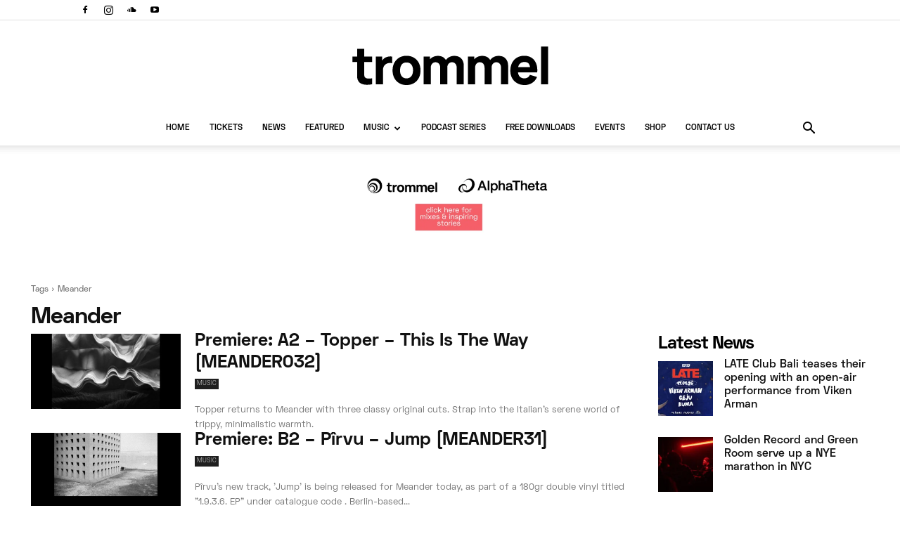

--- FILE ---
content_type: text/html; charset=UTF-8
request_url: https://trommelmusic.com/tag/meander/
body_size: 24626
content:
<!doctype html >
<!--[if IE 8]>    <html class="ie8" lang="en"> <![endif]-->
<!--[if IE 9]>    <html class="ie9" lang="en"> <![endif]-->
<!--[if gt IE 8]><!--> <html lang=en-US> <!--<![endif]-->
<head>
<meta charset=UTF-8 />
<meta name=viewport content="width=device-width, initial-scale=1.0">
<link rel=pingback href="https://trommelmusic.com/xmlrpc.php"/>
<meta name=robots content='noindex, follow'/>
<style>img:is([sizes="auto" i], [sizes^="auto," i]) {contain-intrinsic-size:3000px 1500px}</style>
<script id=cookieyes type="text/javascript" src="https://cdn-cookieyes.com/client_data/bf1db6f52d742e05a73a84f0/script.js"></script><link rel=icon type="image/png" href="https://trommelmusic.com/wp-content/uploads/2020/04/50-favicon-trommel-Logo-Mark-Black.png">
<!-- This site is optimized with the Yoast SEO plugin v24.2 - https://yoast.com/wordpress/plugins/seo/ -->
<title>Meander Archives - Trommel Music</title>
<meta property=og:locale content=en_US />
<meta property=og:type content=article />
<meta property=og:title content="Meander Archives - Trommel Music"/>
<meta property=og:url content="https://trommelmusic.com/tag/meander/"/>
<meta property=og:site_name content="Trommel Music"/>
<meta name=twitter:card content=summary_large_image />
<meta name=twitter:site content="@trommelmusic"/>
<script type="application/ld+json" class=yoast-schema-graph>{"@context":"https://schema.org","@graph":[{"@type":"CollectionPage","@id":"https://trommelmusic.com/tag/meander/","url":"https://trommelmusic.com/tag/meander/","name":"Meander Archives - Trommel Music","isPartOf":{"@id":"https://trommelmusic.com/#website"},"primaryImageOfPage":{"@id":"https://trommelmusic.com/tag/meander/#primaryimage"},"image":{"@id":"https://trommelmusic.com/tag/meander/#primaryimage"},"thumbnailUrl":"https://trommelmusic.com/wp-content/uploads/2021/08/Meander.jpeg","breadcrumb":{"@id":"https://trommelmusic.com/tag/meander/#breadcrumb"},"inLanguage":"en-US"},{"@type":"ImageObject","inLanguage":"en-US","@id":"https://trommelmusic.com/tag/meander/#primaryimage","url":"https://trommelmusic.com/wp-content/uploads/2021/08/Meander.jpeg","contentUrl":"https://trommelmusic.com/wp-content/uploads/2021/08/Meander.jpeg","width":1200,"height":1200},{"@type":"BreadcrumbList","@id":"https://trommelmusic.com/tag/meander/#breadcrumb","itemListElement":[{"@type":"ListItem","position":1,"name":"Home","item":"https://trommelmusic.com/"},{"@type":"ListItem","position":2,"name":"Meander"}]},{"@type":"WebSite","@id":"https://trommelmusic.com/#website","url":"https://trommelmusic.com/","name":"Trommel Music","description":"Underground Electronic Music","publisher":{"@id":"https://trommelmusic.com/#organization"},"potentialAction":[{"@type":"SearchAction","target":{"@type":"EntryPoint","urlTemplate":"https://trommelmusic.com/?s={search_term_string}"},"query-input":{"@type":"PropertyValueSpecification","valueRequired":true,"valueName":"search_term_string"}}],"inLanguage":"en-US"},{"@type":"Organization","@id":"https://trommelmusic.com/#organization","name":"Trommel Music Ltd","url":"https://trommelmusic.com/","logo":{"@type":"ImageObject","inLanguage":"en-US","@id":"https://trommelmusic.com/#/schema/logo/image/","url":"http://trommelmusic.com/wp-content/uploads/2018/08/logo_tema_mobile.png","contentUrl":"http://trommelmusic.com/wp-content/uploads/2018/08/logo_tema_mobile.png","width":145,"height":48,"caption":"Trommel Music Ltd"},"image":{"@id":"https://trommelmusic.com/#/schema/logo/image/"},"sameAs":["http://facebook.com/trommelmusic","https://x.com/trommelmusic","http://instagram.com/trommelmusic","https://www.youtube.com/channel/UCGxYxFFsENVa3y3L3kkQ4QA"]}]}</script>
<!-- / Yoast SEO plugin. -->
<link rel=dns-prefetch href='//secure.gravatar.com'/>
<link rel=dns-prefetch href='//stats.wp.com'/>
<link rel=dns-prefetch href='//fonts.googleapis.com'/>
<link rel=dns-prefetch href='//v0.wordpress.com'/>
<link rel=alternate type="application/rss+xml" title="Trommel Music &raquo; Feed" href="https://trommelmusic.com/feed/"/>
<link rel=alternate type="application/rss+xml" title="Trommel Music &raquo; Comments Feed" href="https://trommelmusic.com/comments/feed/"/>
<link rel=alternate type="application/rss+xml" title="Trommel Music &raquo; Meander Tag Feed" href="https://trommelmusic.com/tag/meander/feed/"/>
<script type="text/javascript">window._wpemojiSettings={"baseUrl":"https:\/\/s.w.org\/images\/core\/emoji\/15.0.3\/72x72\/","ext":".png","svgUrl":"https:\/\/s.w.org\/images\/core\/emoji\/15.0.3\/svg\/","svgExt":".svg","source":{"concatemoji":"https:\/\/trommelmusic.com\/wp-includes\/js\/wp-emoji-release.min.js?ver=6.7.4"}};!function(i,n){var o,s,e;function c(e){try{var t={supportTests:e,timestamp:(new Date).valueOf()};sessionStorage.setItem(o,JSON.stringify(t))}catch(e){}}function p(e,t,n){e.clearRect(0,0,e.canvas.width,e.canvas.height),e.fillText(t,0,0);var t=new Uint32Array(e.getImageData(0,0,e.canvas.width,e.canvas.height).data),r=(e.clearRect(0,0,e.canvas.width,e.canvas.height),e.fillText(n,0,0),new Uint32Array(e.getImageData(0,0,e.canvas.width,e.canvas.height).data));return t.every(function(e,t){return e===r[t]})}function u(e,t,n){switch(t){case"flag":return n(e,"\ud83c\udff3\ufe0f\u200d\u26a7\ufe0f","\ud83c\udff3\ufe0f\u200b\u26a7\ufe0f")?!1:!n(e,"\ud83c\uddfa\ud83c\uddf3","\ud83c\uddfa\u200b\ud83c\uddf3")&&!n(e,"\ud83c\udff4\udb40\udc67\udb40\udc62\udb40\udc65\udb40\udc6e\udb40\udc67\udb40\udc7f","\ud83c\udff4\u200b\udb40\udc67\u200b\udb40\udc62\u200b\udb40\udc65\u200b\udb40\udc6e\u200b\udb40\udc67\u200b\udb40\udc7f");case"emoji":return!n(e,"\ud83d\udc26\u200d\u2b1b","\ud83d\udc26\u200b\u2b1b")}return!1}function f(e,t,n){var r="undefined"!=typeof WorkerGlobalScope&&self instanceof WorkerGlobalScope?new OffscreenCanvas(300,150):i.createElement("canvas"),a=r.getContext("2d",{willReadFrequently:!0}),o=(a.textBaseline="top",a.font="600 32px Arial",{});return e.forEach(function(e){o[e]=t(a,e,n)}),o}function t(e){var t=i.createElement("script");t.src=e,t.defer=!0,i.head.appendChild(t)}"undefined"!=typeof Promise&&(o="wpEmojiSettingsSupports",s=["flag","emoji"],n.supports={everything:!0,everythingExceptFlag:!0},e=new Promise(function(e){i.addEventListener("DOMContentLoaded",e,{once:!0})}),new Promise(function(t){var n=function(){try{var e=JSON.parse(sessionStorage.getItem(o));if("object"==typeof e&&"number"==typeof e.timestamp&&(new Date).valueOf()<e.timestamp+604800&&"object"==typeof e.supportTests)return e.supportTests}catch(e){}return null}();if(!n){if("undefined"!=typeof Worker&&"undefined"!=typeof OffscreenCanvas&&"undefined"!=typeof URL&&URL.createObjectURL&&"undefined"!=typeof Blob)try{var e="postMessage("+f.toString()+"("+[JSON.stringify(s),u.toString(),p.toString()].join(",")+"));",r=new Blob([e],{type:"text/javascript"}),a=new Worker(URL.createObjectURL(r),{name:"wpTestEmojiSupports"});return void(a.onmessage=function(e){c(n=e.data),a.terminate(),t(n)})}catch(e){}c(n=f(s,u,p))}t(n)}).then(function(e){for(var t in e)n.supports[t]=e[t],n.supports.everything=n.supports.everything&&n.supports[t],"flag"!==t&&(n.supports.everythingExceptFlag=n.supports.everythingExceptFlag&&n.supports[t]);n.supports.everythingExceptFlag=n.supports.everythingExceptFlag&&!n.supports.flag,n.DOMReady=!1,n.readyCallback=function(){n.DOMReady=!0}}).then(function(){return e}).then(function(){var e;n.supports.everything||(n.readyCallback(),(e=n.source||{}).concatemoji?t(e.concatemoji):e.wpemoji&&e.twemoji&&(t(e.twemoji),t(e.wpemoji)))}))}((window,document),window._wpemojiSettings);</script>
<style id=wp-emoji-styles-inline-css type='text/css'>img.wp-smiley,img.emoji{display:inline!important;border:none!important;box-shadow:none!important;height:1em!important;width:1em!important;margin:0 .07em!important;vertical-align:-.1em!important;background:none!important;padding:0!important}</style>
<link rel=stylesheet id=mediaelement-css href='https://trommelmusic.com/wp-includes/js/mediaelement/mediaelementplayer-legacy.min.css?ver=4.2.17' type='text/css' media=all />
<link rel=stylesheet id=wp-mediaelement-css href='https://trommelmusic.com/wp-includes/js/mediaelement/wp-mediaelement.min.css?ver=6.7.4' type='text/css' media=all />
<link rel=stylesheet id=td-plugin-newsletter-css href='https://trommelmusic.com/wp-content/plugins/td-newsletter/style.css?ver=12.6.2' type='text/css' media=all />
<link rel=stylesheet id=td-plugin-multi-purpose-css href='https://trommelmusic.com/wp-content/plugins/td-composer/td-multi-purpose/A.style.css,qver=3833ae26cf1f9d406448012ce1734aa1.pagespeed.cf.Fm1AhhDxj2.css' type='text/css' media=all />
<link rel=stylesheet id=google-fonts-style-css href='https://fonts.googleapis.com/css?family=Open+Sans%3A400%2C600%2C700%7CRoboto%3A400%2C500%2C700%7CRubik%3A400&#038;display=swap&#038;ver=12.6.2' type='text/css' media=all />
<!-- `eu-cookie-law-style` is included in the concatenated jetpack.css -->
<link rel=stylesheet id=td-theme-css href='https://trommelmusic.com/wp-content/themes/Newspaper/A.style.css,qver=12.6.2.pagespeed.cf.PL1PqLi1E3.css' type='text/css' media=all />
<style id=td-theme-inline-css type='text/css'>@media (max-width:767px){.td-header-desktop-wrap{display:none}}@media (min-width:767px){.td-header-mobile-wrap{display:none}}</style>
<link rel=stylesheet id=td-legacy-framework-front-style-css href='https://trommelmusic.com/wp-content/plugins/td-composer/legacy/Newspaper/assets/css/A.td_legacy_main.css,qver=3833ae26cf1f9d406448012ce1734aa1.pagespeed.cf.94Sct4QNyZ.css' type='text/css' media=all />
<link rel=stylesheet id=td-standard-pack-framework-front-style-css href='https://trommelmusic.com/wp-content/plugins/td-standard-pack/Newspaper/assets/css/A.td_standard_pack_main.css,qver=9c79b36358200da4c4662c5aa9454675.pagespeed.cf.M7QC9izJbd.css' type='text/css' media=all />
<link rel=stylesheet id=tdb_style_cloud_templates_front-css href='https://trommelmusic.com/wp-content/plugins/td-cloud-library/assets/css/A.tdb_main.css,qver=34c58173fa732974ccb0ca4df5ede162.pagespeed.cf.0o7YsFI16X.css' type='text/css' media=all />
<link rel=stylesheet id=jetpack_css-css href='https://trommelmusic.com/wp-content/plugins/jetpack/css/jetpack.css?ver=13.0.1' type='text/css' media=all />
<script type="text/javascript" src="https://trommelmusic.com/wp-includes/js/jquery/jquery.min.js,qver=3.7.1.pagespeed.jm.PoWN7KAtLT.js" id=jquery-core-js></script>
<script type="text/javascript" src="https://trommelmusic.com/wp-includes/js/jquery/jquery-migrate.min.js,qver=3.4.1.pagespeed.jm.bhhu-RahTI.js" id=jquery-migrate-js></script>
<link rel="https://api.w.org/" href="https://trommelmusic.com/wp-json/"/><link rel=alternate title=JSON type="application/json" href="https://trommelmusic.com/wp-json/wp/v2/tags/1060"/><link rel=EditURI type="application/rsd+xml" title=RSD href="https://trommelmusic.com/xmlrpc.php?rsd"/>
<meta name=generator content="WordPress 6.7.4"/>
<!-- GA Google Analytics @ https://m0n.co/ga -->
<script>(function(i,s,o,g,r,a,m){i['GoogleAnalyticsObject']=r;i[r]=i[r]||function(){(i[r].q=i[r].q||[]).push(arguments)},i[r].l=1*new Date();a=s.createElement(o),m=s.getElementsByTagName(o)[0];a.async=1;a.src=g;m.parentNode.insertBefore(a,m)})(window,document,'script','https://www.google-analytics.com/analytics.js','ga');ga('create','UA-112458825-1','auto');ga('send','pageview');</script>
<script async src="//pagead2.googlesyndication.com/pagead/js/adsbygoogle.js"></script>
<script>(adsbygoogle=window.adsbygoogle||[]).push({google_ad_client:"ca-pub-2304827949496289",enable_page_level_ads:true});</script>
<script>!function(f,b,e,v,n,t,s){if(f.fbq)return;n=f.fbq=function(){n.callMethod?n.callMethod.apply(n,arguments):n.queue.push(arguments)};if(!f._fbq)f._fbq=n;n.push=n;n.loaded=!0;n.version='2.0';n.queue=[];t=b.createElement(e);t.async=!0;t.src=v;s=b.getElementsByTagName(e)[0];s.parentNode.insertBefore(t,s)}(window,document,'script','https://connect.facebook.net/en_US/fbevents.js');fbq('init','1208924046207182');fbq('track','PageView');</script>
<meta property=fb:pages content=1476194126031700 />	<style>img#wpstats{display:none}</style>
<!--[if lt IE 9]><script src="https://cdnjs.cloudflare.com/ajax/libs/html5shiv/3.7.3/html5shiv.js"></script><![endif]-->
<script>window.tdb_global_vars={"wpRestUrl":"https:\/\/trommelmusic.com\/wp-json\/","permalinkStructure":"\/%category%\/%postname%\/"};window.tdb_p_autoload_vars={"isAjax":false,"isAdminBarShowing":false,"autoloadScrollPercent":50};</script>
<style id=tdb-global-colors>:root{--accent-color:#fff}</style>
<!-- JS generated by theme -->
<script>var tdBlocksArray=[];function tdBlock(){this.id='';this.block_type=1;this.atts='';this.td_column_number='';this.td_current_page=1;this.post_count=0;this.found_posts=0;this.max_num_pages=0;this.td_filter_value='';this.is_ajax_running=false;this.td_user_action='';this.header_color='';this.ajax_pagination_infinite_stop='';}(function(){var htmlTag=document.getElementsByTagName("html")[0];if(navigator.userAgent.indexOf("MSIE 10.0")>-1){htmlTag.className+=' ie10';}if(!!navigator.userAgent.match(/Trident.*rv\:11\./)){htmlTag.className+=' ie11';}if(navigator.userAgent.indexOf("Edge")>-1){htmlTag.className+=' ieEdge';}if(/(iPad|iPhone|iPod)/g.test(navigator.userAgent)){htmlTag.className+=' td-md-is-ios';}var user_agent=navigator.userAgent.toLowerCase();if(user_agent.indexOf("android")>-1){htmlTag.className+=' td-md-is-android';}if(-1!==navigator.userAgent.indexOf('Mac OS X')){htmlTag.className+=' td-md-is-os-x';}if(/chrom(e|ium)/.test(navigator.userAgent.toLowerCase())){htmlTag.className+=' td-md-is-chrome';}if(-1!==navigator.userAgent.indexOf('Firefox')){htmlTag.className+=' td-md-is-firefox';}if(-1!==navigator.userAgent.indexOf('Safari')&&-1===navigator.userAgent.indexOf('Chrome')){htmlTag.className+=' td-md-is-safari';}if(-1!==navigator.userAgent.indexOf('IEMobile')){htmlTag.className+=' td-md-is-iemobile';}})();var tdLocalCache={};(function(){"use strict";tdLocalCache={data:{},remove:function(resource_id){delete tdLocalCache.data[resource_id];},exist:function(resource_id){return tdLocalCache.data.hasOwnProperty(resource_id)&&tdLocalCache.data[resource_id]!==null;},get:function(resource_id){return tdLocalCache.data[resource_id];},set:function(resource_id,cachedData){tdLocalCache.remove(resource_id);tdLocalCache.data[resource_id]=cachedData;}};})();var td_viewport_interval_list=[{"limitBottom":767,"sidebarWidth":228},{"limitBottom":1018,"sidebarWidth":300},{"limitBottom":1140,"sidebarWidth":324}];var tdc_is_installed="yes";var td_ajax_url="https:\/\/trommelmusic.com\/wp-admin\/admin-ajax.php?td_theme_name=Newspaper&v=12.6.2";var td_get_template_directory_uri="https:\/\/trommelmusic.com\/wp-content\/plugins\/td-composer\/legacy\/common";var tds_snap_menu="snap";var tds_logo_on_sticky="show";var tds_header_style="10";var td_please_wait="Please wait...";var td_email_user_pass_incorrect="User or password incorrect!";var td_email_user_incorrect="Email or username incorrect!";var td_email_incorrect="Email incorrect!";var td_user_incorrect="Username incorrect!";var td_email_user_empty="Email or username empty!";var td_pass_empty="Pass empty!";var td_pass_pattern_incorrect="Invalid Pass Pattern!";var td_retype_pass_incorrect="Retyped Pass incorrect!";var tds_more_articles_on_post_enable="";var tds_more_articles_on_post_time_to_wait="";var tds_more_articles_on_post_pages_distance_from_top=0;var tds_captcha="";var tds_theme_color_site_wide="#a8a8a8";var tds_smart_sidebar="enabled";var tdThemeName="Newspaper";var tdThemeNameWl="Newspaper";var td_magnific_popup_translation_tPrev="Previous (Left arrow key)";var td_magnific_popup_translation_tNext="Next (Right arrow key)";var td_magnific_popup_translation_tCounter="%curr% of %total%";var td_magnific_popup_translation_ajax_tError="The content from %url% could not be loaded.";var td_magnific_popup_translation_image_tError="The image #%curr% could not be loaded.";var tdBlockNonce="4a1a638093";var tdMobileMenu="enabled";var tdMobileSearch="enabled";var tdDateNamesI18n={"month_names":["January","February","March","April","May","June","July","August","September","October","November","December"],"month_names_short":["Jan","Feb","Mar","Apr","May","Jun","Jul","Aug","Sep","Oct","Nov","Dec"],"day_names":["Sunday","Monday","Tuesday","Wednesday","Thursday","Friday","Saturday"],"day_names_short":["Sun","Mon","Tue","Wed","Thu","Fri","Sat"]};var tdb_modal_confirm="Save";var tdb_modal_cancel="Cancel";var tdb_modal_confirm_alt="Yes";var tdb_modal_cancel_alt="No";var td_ad_background_click_link="";var td_ad_background_click_target="";</script>
<!-- Header style compiled by theme -->
<style>@font-face{font-family:"SpaceGrotesk-Regular";src:local("SpaceGrotesk-Regular") , url(https://trommelmusic.com/wp-content/uploads/2020/04/SpaceGrotesk-Regular.woff) format("woff");font-display:swap}@font-face{font-family:"SpaceGrotesk-Medium";src:local("SpaceGrotesk-Medium") , url(https://trommelmusic.com/wp-content/uploads/2020/04/SpaceGrotesk-Medium.woff) format("woff");font-display:swap}@font-face{font-family:"SpaceGrotesk-SemiBold";src:local("SpaceGrotesk-SemiBold") , url(https://trommelmusic.com/wp-content/uploads/2020/04/SpaceGrotesk-SemiBold.woff) format("woff");font-display:swap}@font-face{font-family:"SpaceGrotesk-Bold";src:local("SpaceGrotesk-Bold") , url(https://trommelmusic.com/wp-content/uploads/2020/04/SpaceGrotesk-Bold.woff) format("woff");font-display:swap}@font-face{font-family:"SpaceGrotesk-Light";src:local("SpaceGrotesk-Light") , url(https://trommelmusic.com/wp-content/uploads/2020/04/SpaceGrotesk-Light.woff) format("woff");font-display:swap}@font-face{font-family:"SpaceGrotesk-Regular";src:local("SpaceGrotesk-Regular") , url(https://trommelmusic.com/wp-content/uploads/2020/04/SpaceGrotesk-Regular.woff) format("woff");font-display:swap}@font-face{font-family:"SpaceGrotesk-Medium";src:local("SpaceGrotesk-Medium") , url(https://trommelmusic.com/wp-content/uploads/2020/04/SpaceGrotesk-Medium.woff) format("woff");font-display:swap}@font-face{font-family:"SpaceGrotesk-SemiBold";src:local("SpaceGrotesk-SemiBold") , url(https://trommelmusic.com/wp-content/uploads/2020/04/SpaceGrotesk-SemiBold.woff) format("woff");font-display:swap}@font-face{font-family:"SpaceGrotesk-Bold";src:local("SpaceGrotesk-Bold") , url(https://trommelmusic.com/wp-content/uploads/2020/04/SpaceGrotesk-Bold.woff) format("woff");font-display:swap}@font-face{font-family:"SpaceGrotesk-Light";src:local("SpaceGrotesk-Light") , url(https://trommelmusic.com/wp-content/uploads/2020/04/SpaceGrotesk-Light.woff) format("woff");font-display:swap}@font-face{font-family:"SpaceGrotesk-Regular";src:local("SpaceGrotesk-Regular") , url(https://trommelmusic.com/wp-content/uploads/2020/04/SpaceGrotesk-Regular.woff) format("woff");font-display:swap}@font-face{font-family:"SpaceGrotesk-Medium";src:local("SpaceGrotesk-Medium") , url(https://trommelmusic.com/wp-content/uploads/2020/04/SpaceGrotesk-Medium.woff) format("woff");font-display:swap}@font-face{font-family:"SpaceGrotesk-SemiBold";src:local("SpaceGrotesk-SemiBold") , url(https://trommelmusic.com/wp-content/uploads/2020/04/SpaceGrotesk-SemiBold.woff) format("woff");font-display:swap}@font-face{font-family:"SpaceGrotesk-Bold";src:local("SpaceGrotesk-Bold") , url(https://trommelmusic.com/wp-content/uploads/2020/04/SpaceGrotesk-Bold.woff) format("woff");font-display:swap}@font-face{font-family:"SpaceGrotesk-Light";src:local("SpaceGrotesk-Light") , url(https://trommelmusic.com/wp-content/uploads/2020/04/SpaceGrotesk-Light.woff) format("woff");font-display:swap}@font-face{font-family:"SpaceGrotesk-Regular";src:local("SpaceGrotesk-Regular") , url(https://trommelmusic.com/wp-content/uploads/2020/04/SpaceGrotesk-Regular.woff) format("woff");font-display:swap}@font-face{font-family:"SpaceGrotesk-Medium";src:local("SpaceGrotesk-Medium") , url(https://trommelmusic.com/wp-content/uploads/2020/04/SpaceGrotesk-Medium.woff) format("woff");font-display:swap}@font-face{font-family:"SpaceGrotesk-SemiBold";src:local("SpaceGrotesk-SemiBold") , url(https://trommelmusic.com/wp-content/uploads/2020/04/SpaceGrotesk-SemiBold.woff) format("woff");font-display:swap}@font-face{font-family:"SpaceGrotesk-Bold";src:local("SpaceGrotesk-Bold") , url(https://trommelmusic.com/wp-content/uploads/2020/04/SpaceGrotesk-Bold.woff) format("woff");font-display:swap}@font-face{font-family:"SpaceGrotesk-Light";src:local("SpaceGrotesk-Light") , url(https://trommelmusic.com/wp-content/uploads/2020/04/SpaceGrotesk-Light.woff) format("woff");font-display:swap}ul.sf-menu>.menu-item>a{font-family:SpaceGrotesk-SemiBold;font-size:12px}.sf-menu ul .menu-item a{font-family:SpaceGrotesk-SemiBold}.td-mobile-content .td-mobile-main-menu>li>a{font-family:SpaceGrotesk-Medium}.td-mobile-content .sub-menu a{font-family:SpaceGrotesk-Medium}.td-header-wrap .td-logo-text-container .td-logo-text{font-family:SpaceGrotesk-SemiBold}.td-header-wrap .td-logo-text-container .td-tagline-text{font-family:SpaceGrotesk-SemiBold}#td-mobile-nav,#td-mobile-nav .wpb_button,.td-search-wrap-mob{font-family:SpaceGrotesk-Medium}.td-page-title,.td-category-title-holder .td-page-title{font-family:SpaceGrotesk-SemiBold}.td-page-content p,.td-page-content li,.td-page-content .td_block_text_with_title,.wpb_text_column p{font-family:SpaceGrotesk-Regular}.td-page-content h1,.wpb_text_column h1{font-family:SpaceGrotesk-Regular}.td-page-content h2,.wpb_text_column h2{font-family:SpaceGrotesk-Regular}.td-page-content h3,.wpb_text_column h3{font-family:SpaceGrotesk-Regular}.td-page-content h4,.wpb_text_column h4{font-family:SpaceGrotesk-Regular}.td-page-content h5,.wpb_text_column h5{font-family:SpaceGrotesk-Regular}.td-page-content h6,.wpb_text_column h6{font-family:SpaceGrotesk-Regular}body,p{font-family:SpaceGrotesk-Regular}:root{--td_theme_color:#a8a8a8;--td_slider_text:rgba(168,168,168,.7);--td_mobile_menu_color:#fff;--td_mobile_icons_color:#1f1f1f;--td_mobile_gradient_one_mob:#e0e0e0;--td_mobile_gradient_two_mob:#1f1f1f;--td_mobile_text_active_color:#1f1f1f}.td-header-style-12 .td-header-menu-wrap-full,.td-header-style-12 .td-affix,.td-grid-style-1.td-hover-1 .td-big-grid-post:hover .td-post-category,.td-grid-style-5.td-hover-1 .td-big-grid-post:hover .td-post-category,.td_category_template_3 .td-current-sub-category,.td_category_template_8 .td-category-header .td-category a.td-current-sub-category,.td_category_template_4 .td-category-siblings .td-category a:hover,.td_block_big_grid_9.td-grid-style-1 .td-post-category,.td_block_big_grid_9.td-grid-style-5 .td-post-category,.td-grid-style-6.td-hover-1 .td-module-thumb:after,.tdm-menu-active-style5 .td-header-menu-wrap .sf-menu>.current-menu-item>a,.tdm-menu-active-style5 .td-header-menu-wrap .sf-menu>.current-menu-ancestor>a,.tdm-menu-active-style5 .td-header-menu-wrap .sf-menu>.current-category-ancestor>a,.tdm-menu-active-style5 .td-header-menu-wrap .sf-menu>li>a:hover,.tdm-menu-active-style5 .td-header-menu-wrap .sf-menu>.sfHover>a{background-color:#a8a8a8}.td_mega_menu_sub_cats .cur-sub-cat,.td-mega-span h3 a:hover,.td_mod_mega_menu:hover .entry-title a,.header-search-wrap .result-msg a:hover,.td-header-top-menu .td-drop-down-search .td_module_wrap:hover .entry-title a,.td-header-top-menu .td-icon-search:hover,.td-header-wrap .result-msg a:hover,.top-header-menu li a:hover,.top-header-menu .current-menu-item>a,.top-header-menu .current-menu-ancestor>a,.top-header-menu .current-category-ancestor>a,.td-social-icon-wrap>a:hover,.td-header-sp-top-widget .td-social-icon-wrap a:hover,.td_mod_related_posts:hover h3>a,.td-post-template-11 .td-related-title .td-related-left:hover,.td-post-template-11 .td-related-title .td-related-right:hover,.td-post-template-11 .td-related-title .td-cur-simple-item,.td-post-template-11 .td_block_related_posts .td-next-prev-wrap a:hover,.td-category-header .td-pulldown-category-filter-link:hover,.td-category-siblings .td-subcat-dropdown a:hover,.td-category-siblings .td-subcat-dropdown a.td-current-sub-category,.footer-text-wrap .footer-email-wrap a,.footer-social-wrap a:hover,.td_module_17 .td-read-more a:hover,.td_module_18 .td-read-more a:hover,.td_module_19 .td-post-author-name a:hover,.td-pulldown-syle-2 .td-subcat-dropdown:hover .td-subcat-more span,.td-pulldown-syle-2 .td-subcat-dropdown:hover .td-subcat-more i,.td-pulldown-syle-3 .td-subcat-dropdown:hover .td-subcat-more span,.td-pulldown-syle-3 .td-subcat-dropdown:hover .td-subcat-more i,.tdm-menu-active-style3 .tdm-header.td-header-wrap .sf-menu>.current-category-ancestor>a,.tdm-menu-active-style3 .tdm-header.td-header-wrap .sf-menu>.current-menu-ancestor>a,.tdm-menu-active-style3 .tdm-header.td-header-wrap .sf-menu>.current-menu-item>a,.tdm-menu-active-style3 .tdm-header.td-header-wrap .sf-menu>.sfHover>a,.tdm-menu-active-style3 .tdm-header.td-header-wrap .sf-menu>li>a:hover{color:#a8a8a8}.td-mega-menu-page .wpb_content_element ul li a:hover,.td-theme-wrap .td-aj-search-results .td_module_wrap:hover .entry-title a,.td-theme-wrap .header-search-wrap .result-msg a:hover{color:#a8a8a8!important}.td_category_template_8 .td-category-header .td-category a.td-current-sub-category,.td_category_template_4 .td-category-siblings .td-category a:hover,.tdm-menu-active-style4 .tdm-header .sf-menu>.current-menu-item>a,.tdm-menu-active-style4 .tdm-header .sf-menu>.current-menu-ancestor>a,.tdm-menu-active-style4 .tdm-header .sf-menu>.current-category-ancestor>a,.tdm-menu-active-style4 .tdm-header .sf-menu>li>a:hover,.tdm-menu-active-style4 .tdm-header .sf-menu>.sfHover>a{border-color:#a8a8a8}.top-header-menu .current-menu-item>a,.top-header-menu .current-menu-ancestor>a,.top-header-menu .current-category-ancestor>a,.top-header-menu li a:hover,.td-header-sp-top-widget .td-icon-search:hover{color:#1f1f1f}.td-header-wrap .td-header-sp-top-widget .td-icon-font,.td-header-style-7 .td-header-top-menu .td-social-icon-wrap .td-icon-font{color:#000}.td-header-wrap .td-header-sp-top-widget i.td-icon-font:hover{color:878787}.sf-menu>.current-menu-item>a:after,.sf-menu>.current-menu-ancestor>a:after,.sf-menu>.current-category-ancestor>a:after,.sf-menu>li:hover>a:after,.sf-menu>.sfHover>a:after,.td_block_mega_menu .td-next-prev-wrap a:hover,.td-mega-span .td-post-category:hover,.td-header-wrap .black-menu .sf-menu>li>a:hover,.td-header-wrap .black-menu .sf-menu>.current-menu-ancestor>a,.td-header-wrap .black-menu .sf-menu>.sfHover>a,.td-header-wrap .black-menu .sf-menu>.current-menu-item>a,.td-header-wrap .black-menu .sf-menu>.current-menu-ancestor>a,.td-header-wrap .black-menu .sf-menu>.current-category-ancestor>a,.tdm-menu-active-style5 .tdm-header .td-header-menu-wrap .sf-menu>.current-menu-item>a,.tdm-menu-active-style5 .tdm-header .td-header-menu-wrap .sf-menu>.current-menu-ancestor>a,.tdm-menu-active-style5 .tdm-header .td-header-menu-wrap .sf-menu>.current-category-ancestor>a,.tdm-menu-active-style5 .tdm-header .td-header-menu-wrap .sf-menu>li>a:hover,.tdm-menu-active-style5 .tdm-header .td-header-menu-wrap .sf-menu>.sfHover>a{background-color:#1f1f1f}.td_block_mega_menu .td-next-prev-wrap a:hover,.tdm-menu-active-style4 .tdm-header .sf-menu>.current-menu-item>a,.tdm-menu-active-style4 .tdm-header .sf-menu>.current-menu-ancestor>a,.tdm-menu-active-style4 .tdm-header .sf-menu>.current-category-ancestor>a,.tdm-menu-active-style4 .tdm-header .sf-menu>li>a:hover,.tdm-menu-active-style4 .tdm-header .sf-menu>.sfHover>a{border-color:#1f1f1f}.header-search-wrap .td-drop-down-search:before{border-color:transparent transparent #1f1f1f transparent}.td_mega_menu_sub_cats .cur-sub-cat,.td_mod_mega_menu:hover .entry-title a,.td-theme-wrap .sf-menu ul .td-menu-item>a:hover,.td-theme-wrap .sf-menu ul .sfHover>a,.td-theme-wrap .sf-menu ul .current-menu-ancestor>a,.td-theme-wrap .sf-menu ul .current-category-ancestor>a,.td-theme-wrap .sf-menu ul .current-menu-item>a,.tdm-menu-active-style3 .tdm-header.td-header-wrap .sf-menu>.current-menu-item>a,.tdm-menu-active-style3 .tdm-header.td-header-wrap .sf-menu>.current-menu-ancestor>a,.tdm-menu-active-style3 .tdm-header.td-header-wrap .sf-menu>.current-category-ancestor>a,.tdm-menu-active-style3 .tdm-header.td-header-wrap .sf-menu>li>a:hover,.tdm-menu-active-style3 .tdm-header.td-header-wrap .sf-menu>.sfHover>a{color:#1f1f1f}ul.sf-menu>.td-menu-item>a,.td-theme-wrap .td-header-menu-social{font-family:SpaceGrotesk-SemiBold;font-size:12px}.sf-menu ul .td-menu-item a{font-family:SpaceGrotesk-SemiBold}.td-affix .sf-menu>.current-menu-item>a:after,.td-affix .sf-menu>.current-menu-ancestor>a:after,.td-affix .sf-menu>.current-category-ancestor>a:after,.td-affix .sf-menu>li:hover>a:after,.td-affix .sf-menu>.sfHover>a:after,.td-header-wrap .td-affix .black-menu .sf-menu>li>a:hover,.td-header-wrap .td-affix .black-menu .sf-menu>.current-menu-ancestor>a,.td-header-wrap .td-affix .black-menu .sf-menu>.sfHover>a,.td-affix .header-search-wrap .td-drop-down-search:after,.td-affix .header-search-wrap .td-drop-down-search .btn:hover,.td-header-wrap .td-affix .black-menu .sf-menu>.current-menu-item>a,.td-header-wrap .td-affix .black-menu .sf-menu>.current-menu-ancestor>a,.td-header-wrap .td-affix .black-menu .sf-menu>.current-category-ancestor>a,.tdm-menu-active-style5 .tdm-header .td-header-menu-wrap.td-affix .sf-menu>.current-menu-item>a,.tdm-menu-active-style5 .tdm-header .td-header-menu-wrap.td-affix .sf-menu>.current-menu-ancestor>a,.tdm-menu-active-style5 .tdm-header .td-header-menu-wrap.td-affix .sf-menu>.current-category-ancestor>a,.tdm-menu-active-style5 .tdm-header .td-header-menu-wrap.td-affix .sf-menu>li>a:hover,.tdm-menu-active-style5 .tdm-header .td-header-menu-wrap.td-affix .sf-menu>.sfHover>a{background-color:#1f1f1f}.td-affix .header-search-wrap .td-drop-down-search:before{border-color:transparent transparent #1f1f1f transparent}.tdm-menu-active-style4 .tdm-header .td-affix .sf-menu>.current-menu-item>a,.tdm-menu-active-style4 .tdm-header .td-affix .sf-menu>.current-menu-ancestor>a,.tdm-menu-active-style4 .tdm-header .td-affix .sf-menu>.current-category-ancestor>a,.tdm-menu-active-style4 .tdm-header .td-affix .sf-menu>li>a:hover,.tdm-menu-active-style4 .tdm-header .td-affix .sf-menu>.sfHover>a{border-color:#1f1f1f}.td-theme-wrap .td-affix .sf-menu ul .td-menu-item>a:hover,.td-theme-wrap .td-affix .sf-menu ul .sfHover>a,.td-theme-wrap .td-affix .sf-menu ul .current-menu-ancestor>a,.td-theme-wrap .td-affix .sf-menu ul .current-category-ancestor>a,.td-theme-wrap .td-affix .sf-menu ul .current-menu-item>a,.tdm-menu-active-style3 .tdm-header .td-affix .sf-menu>.current-menu-item>a,.tdm-menu-active-style3 .tdm-header .td-affix .sf-menu>.current-menu-ancestor>a,.tdm-menu-active-style3 .tdm-header .td-affix .sf-menu>.current-category-ancestor>a,.tdm-menu-active-style3 .tdm-header .td-affix .sf-menu>li>a:hover,.tdm-menu-active-style3 .tdm-header .td-affix .sf-menu>.sfHover>a{color:#1f1f1f}.td-theme-wrap .td_mod_mega_menu:hover .entry-title a,.td-theme-wrap .sf-menu .td_mega_menu_sub_cats .cur-sub-cat{color:#1f1f1f}.td-theme-wrap .sf-menu .td-mega-menu .td-post-category:hover,.td-theme-wrap .td-mega-menu .td-next-prev-wrap a:hover{background-color:#1f1f1f}.td-theme-wrap .td-mega-menu .td-next-prev-wrap a:hover{border-color:#1f1f1f}.td-theme-wrap .header-search-wrap .td-drop-down-search .btn:hover,.td-theme-wrap .td-aj-search-results .td_module_wrap:hover .entry-title a,.td-theme-wrap .header-search-wrap .result-msg a:hover{color:#1f1f1f!important}.td-theme-wrap .sf-menu .td-normal-menu .td-menu-item>a:hover,.td-theme-wrap .sf-menu .td-normal-menu .sfHover>a,.td-theme-wrap .sf-menu .td-normal-menu .current-menu-ancestor>a,.td-theme-wrap .sf-menu .td-normal-menu .current-category-ancestor>a,.td-theme-wrap .sf-menu .td-normal-menu .current-menu-item>a{color:#1f1f1f}.td-header-bg:before{background-size:100% auto}.td-footer-wrapper,.td-footer-wrapper .td_block_template_7 .td-block-title>*,.td-footer-wrapper .td_block_template_17 .td-block-title,.td-footer-wrapper .td-block-title-wrap .td-wrapper-pulldown-filter{background-color:#ededed}.td-footer-wrapper,.td-footer-wrapper a,.td-footer-wrapper .block-title a,.td-footer-wrapper .block-title span,.td-footer-wrapper .block-title label,.td-footer-wrapper .td-excerpt,.td-footer-wrapper .td-post-author-name span,.td-footer-wrapper .td-post-date,.td-footer-wrapper .td-social-style3 .td_social_type a,.td-footer-wrapper .td-social-style3,.td-footer-wrapper .td-social-style4 .td_social_type a,.td-footer-wrapper .td-social-style4,.td-footer-wrapper .td-social-style9,.td-footer-wrapper .td-social-style10,.td-footer-wrapper .td-social-style2 .td_social_type a,.td-footer-wrapper .td-social-style8 .td_social_type a,.td-footer-wrapper .td-social-style2 .td_social_type,.td-footer-wrapper .td-social-style8 .td_social_type,.td-footer-template-13 .td-social-name,.td-footer-wrapper .td_block_template_7 .td-block-title>*{color:#000}.td-footer-wrapper .widget_calendar th,.td-footer-wrapper .widget_calendar td,.td-footer-wrapper .td-social-style2 .td_social_type .td-social-box,.td-footer-wrapper .td-social-style8 .td_social_type .td-social-box,.td-social-style-2 .td-icon-font:after{border-color:#000}.td-footer-wrapper .td-module-comments a,.td-footer-wrapper .td-post-category,.td-footer-wrapper .td-slide-meta .td-post-author-name span,.td-footer-wrapper .td-slide-meta .td-post-date{color:#fff}.td-footer-bottom-full .td-container::before{background-color:rgba(0,0,0,.1)}.td-footer-wrapper .block-title>span,.td-footer-wrapper .block-title>a,.td-footer-wrapper .widgettitle,.td-theme-wrap .td-footer-wrapper .td-container .td-block-title>*,.td-theme-wrap .td-footer-wrapper .td_block_template_6 .td-block-title:before{color:#000}.td-footer-wrapper::before{background-size:cover}.td-footer-wrapper::before{background-position:center center}.block-title>span,.block-title>a,.widgettitle,body .td-trending-now-title,.wpb_tabs li a,.vc_tta-container .vc_tta-color-grey.vc_tta-tabs-position-top.vc_tta-style-classic .vc_tta-tabs-container .vc_tta-tab>a,.td-theme-wrap .td-related-title a,.woocommerce div.product .woocommerce-tabs ul.tabs li a,.woocommerce .product .products h2:not(.woocommerce-loop-product__title),.td-theme-wrap .td-block-title{font-family:SpaceGrotesk-Bold;font-size:25px}.td_module_wrap .td-post-author-name a{font-family:SpaceGrotesk-Regular}.td-post-date .entry-date{font-family:SpaceGrotesk-Regular}.td-module-comments a,.td-post-views span,.td-post-comments a{font-family:SpaceGrotesk-Regular}.td-big-grid-meta .td-post-category,.td_module_wrap .td-post-category,.td-module-image .td-post-category{font-family:SpaceGrotesk-Regular}.top-header-menu>li>a,.td-weather-top-widget .td-weather-now .td-big-degrees,.td-weather-top-widget .td-weather-header .td-weather-city,.td-header-sp-top-menu .td_data_time{font-family:SpaceGrotesk-SemiBold}.top-header-menu .menu-item-has-children li a{font-family:SpaceGrotesk-SemiBold}.td_mod_mega_menu .item-details a{font-family:SpaceGrotesk-SemiBold}.td_mega_menu_sub_cats .block-mega-child-cats a{font-family:SpaceGrotesk-SemiBold}.td-subcat-filter .td-subcat-dropdown a,.td-subcat-filter .td-subcat-list a,.td-subcat-filter .td-subcat-dropdown span{font-family:SpaceGrotesk-Regular}.td-excerpt,.td_module_14 .td-excerpt{font-family:SpaceGrotesk-Regular}.td-theme-slider.iosSlider-col-1 .td-module-title{font-family:SpaceGrotesk-Bold}.td-theme-slider.iosSlider-col-2 .td-module-title{font-family:SpaceGrotesk-Bold}.td-theme-slider.iosSlider-col-3 .td-module-title{font-family:SpaceGrotesk-Bold}.homepage-post .td-post-template-8 .td-post-header .entry-title{font-family:SpaceGrotesk-Bold}.td_module_wrap .td-module-title{font-family:SpaceGrotesk-SemiBold}.td_module_1 .td-module-title{font-family:SpaceGrotesk-SemiBold}.td_module_2 .td-module-title{font-family:SpaceGrotesk-SemiBold}.td_module_3 .td-module-title{font-family:SpaceGrotesk-SemiBold}.td_module_4 .td-module-title{font-family:SpaceGrotesk-SemiBold}.td_module_5 .td-module-title{font-family:SpaceGrotesk-SemiBold}.td_module_6 .td-module-title{font-family:SpaceGrotesk-SemiBold}.td_module_7 .td-module-title{font-family:SpaceGrotesk-SemiBold}.td_module_8 .td-module-title{font-family:SpaceGrotesk-SemiBold}.td_module_9 .td-module-title{font-family:SpaceGrotesk-SemiBold}.td_module_10 .td-module-title{font-family:SpaceGrotesk-SemiBold}.td_module_11 .td-module-title{font-family:SpaceGrotesk-SemiBold}.td_module_12 .td-module-title{font-family:SpaceGrotesk-SemiBold}.td_module_13 .td-module-title{font-family:SpaceGrotesk-SemiBold}.td_module_14 .td-module-title{font-family:SpaceGrotesk-SemiBold}.td_module_15 .entry-title{font-family:SpaceGrotesk-SemiBold}.td_module_16 .td-module-title{font-family:SpaceGrotesk-SemiBold}.td_module_17 .td-module-title{font-family:SpaceGrotesk-SemiBold}.td_module_18 .td-module-title{font-family:SpaceGrotesk-SemiBold}.td_module_19 .td-module-title{font-family:SpaceGrotesk-SemiBold}.td_block_trending_now .entry-title,.td-theme-slider .td-module-title,.td-big-grid-post .entry-title{font-family:SpaceGrotesk-Bold}.td_block_trending_now .entry-title{font-family:SpaceGrotesk-Bold}.td_module_mx1 .td-module-title{font-family:SpaceGrotesk-Bold}.td_module_mx2 .td-module-title{font-family:SpaceGrotesk-Bold}.td_module_mx3 .td-module-title{font-family:SpaceGrotesk-Bold}.td_module_mx4 .td-module-title{font-family:SpaceGrotesk-Bold}.td_module_mx5 .td-module-title{font-family:SpaceGrotesk-Bold}.td_module_mx6 .td-module-title{font-family:SpaceGrotesk-Bold}.td_module_mx7 .td-module-title{font-family:SpaceGrotesk-Bold}.td_module_mx8 .td-module-title{font-family:SpaceGrotesk-Bold}.td_module_mx9 .td-module-title{font-family:SpaceGrotesk-Bold}.td_module_mx10 .td-module-title{font-family:SpaceGrotesk-Bold}.td_module_mx11 .td-module-title{font-family:SpaceGrotesk-Bold}.td_module_mx12 .td-module-title{font-family:SpaceGrotesk-Bold}.td_module_mx13 .td-module-title{font-family:SpaceGrotesk-Bold}.td_module_mx14 .td-module-title{font-family:SpaceGrotesk-Bold}.td_module_mx15 .td-module-title{font-family:SpaceGrotesk-Bold}.td_module_mx16 .td-module-title{font-family:SpaceGrotesk-Bold}.td_module_mx17 .td-module-title{font-family:SpaceGrotesk-Bold}.td_module_mx18 .td-module-title{font-family:SpaceGrotesk-Bold}.td_module_mx19 .td-module-title{font-family:SpaceGrotesk-Bold}.td_module_mx20 .td-module-title{font-family:SpaceGrotesk-Bold}.td_module_mx21 .td-module-title{font-family:SpaceGrotesk-Bold}.td_module_mx22 .td-module-title{font-family:SpaceGrotesk-Bold}.td_module_mx23 .td-module-title{font-family:SpaceGrotesk-Bold}.td_module_mx24 .td-module-title{font-family:SpaceGrotesk-Bold}.td_module_mx25 .td-module-title{font-family:SpaceGrotesk-Bold}.td_module_mx26 .td-module-title{font-family:SpaceGrotesk-Bold}.td-big-grid-post.td-big-thumb .td-big-grid-meta,.td-big-thumb .td-big-grid-meta .entry-title{font-family:SpaceGrotesk-Bold}.td-big-grid-post.td-medium-thumb .td-big-grid-meta,.td-medium-thumb .td-big-grid-meta .entry-title{font-family:SpaceGrotesk-Bold}.td-big-grid-post.td-small-thumb .td-big-grid-meta,.td-small-thumb .td-big-grid-meta .entry-title{font-family:SpaceGrotesk-Bold}.td-big-grid-post.td-tiny-thumb .td-big-grid-meta,.td-tiny-thumb .td-big-grid-meta .entry-title{font-family:SpaceGrotesk-Bold}.post .td-post-header .entry-title{font-family:SpaceGrotesk-SemiBold}.td-post-template-default .td-post-header .entry-title{font-family:SpaceGrotesk-SemiBold}.td-post-template-1 .td-post-header .entry-title{font-family:SpaceGrotesk-SemiBold}.td-post-template-2 .td-post-header .entry-title{font-family:SpaceGrotesk-SemiBold}.td-post-template-3 .td-post-header .entry-title{font-family:SpaceGrotesk-SemiBold}.td-post-template-4 .td-post-header .entry-title{font-family:SpaceGrotesk-SemiBold}.td-post-template-5 .td-post-header .entry-title{font-family:SpaceGrotesk-SemiBold}.td-post-template-6 .td-post-header .entry-title{font-family:SpaceGrotesk-SemiBold}.td-post-template-7 .td-post-header .entry-title{font-family:SpaceGrotesk-SemiBold}.td-post-template-8 .td-post-header .entry-title{font-family:SpaceGrotesk-SemiBold}.td-post-template-9 .td-post-header .entry-title{font-family:SpaceGrotesk-SemiBold}.td-post-template-10 .td-post-header .entry-title{font-family:SpaceGrotesk-SemiBold}.td-post-template-11 .td-post-header .entry-title{font-family:SpaceGrotesk-SemiBold}.td-post-template-12 .td-post-header .entry-title{font-family:SpaceGrotesk-SemiBold}.td-post-template-13 .td-post-header .entry-title{font-family:SpaceGrotesk-SemiBold}.td-post-content p,.td-post-content{font-family:SpaceGrotesk-Regular}.post blockquote p,.page blockquote p,.td-post-text-content blockquote p{font-family:SpaceGrotesk-Regular}.post .td_quote_box p,.page .td_quote_box p{font-family:SpaceGrotesk-Regular}.post .td_pull_quote p,.page .td_pull_quote p,.post .wp-block-pullquote blockquote p,.page .wp-block-pullquote blockquote p{font-family:SpaceGrotesk-Regular}.td-post-content li{font-family:SpaceGrotesk-Regular}.td-post-content h1{font-family:SpaceGrotesk-Medium}.td-post-content h2{font-family:SpaceGrotesk-Medium}.td-post-content h3{font-family:SpaceGrotesk-Medium}.td-post-content h4{font-family:SpaceGrotesk-Medium}.td-post-content h5{font-family:SpaceGrotesk-Medium}.td-post-content h6{font-family:SpaceGrotesk-Medium}.post .td-category a{font-family:SpaceGrotesk-Medium}.post header .td-post-author-name,.post header .td-post-author-name a{font-family:SpaceGrotesk-Medium}.post header .td-post-date .entry-date{font-family:SpaceGrotesk-Medium}.post header .td-post-views span,.post header .td-post-comments{font-family:SpaceGrotesk-Medium}.post .td-post-source-tags a,.post .td-post-source-tags span{font-family:SpaceGrotesk-Regular}.post .td-post-next-prev-content span{font-family:SpaceGrotesk-Medium}.post .td-post-next-prev-content a{font-family:SpaceGrotesk-Regular}.post .author-box-wrap .td-author-name a{font-family:SpaceGrotesk-Regular}.post .author-box-wrap .td-author-url a{font-family:SpaceGrotesk-Regular}.post .author-box-wrap .td-author-description{font-family:SpaceGrotesk-Regular}.wp-caption-text,.wp-caption-dd,.wp-block-image figcaption{font-family:SpaceGrotesk-Regular}.td-post-template-default .td-post-sub-title,.td-post-template-1 .td-post-sub-title,.td-post-template-4 .td-post-sub-title,.td-post-template-5 .td-post-sub-title,.td-post-template-9 .td-post-sub-title,.td-post-template-10 .td-post-sub-title,.td-post-template-11 .td-post-sub-title{font-family:SpaceGrotesk-Regular}.td_block_related_posts .entry-title a{font-family:SpaceGrotesk-Regular}.post .td-post-share-title{font-family:SpaceGrotesk-Regular}.td-post-template-2 .td-post-sub-title,.td-post-template-3 .td-post-sub-title,.td-post-template-6 .td-post-sub-title,.td-post-template-7 .td-post-sub-title,.td-post-template-8 .td-post-sub-title{font-family:SpaceGrotesk-Regular}.footer-text-wrap{font-family:SpaceGrotesk-Regular}.td-sub-footer-copy{font-family:SpaceGrotesk-Regular}.td-sub-footer-menu ul li a{font-family:SpaceGrotesk-Regular}.entry-crumbs a,.entry-crumbs span,#bbpress-forums .bbp-breadcrumb a,#bbpress-forums .bbp-breadcrumb .bbp-breadcrumb-current{font-family:SpaceGrotesk-Regular}.td-trending-now-display-area .entry-title{font-family:SpaceGrotesk-Regular}.page-nav a,.page-nav span{font-family:SpaceGrotesk-Regular}#td-outer-wrap span.dropcap,#td-outer-wrap p.has-drop-cap:not(:focus)::first-letter{font-family:SpaceGrotesk-Regular}.widget_archive a,.widget_calendar,.widget_categories a,.widget_nav_menu a,.widget_meta a,.widget_pages a,.widget_recent_comments a,.widget_recent_entries a,.widget_text .textwidget,.widget_tag_cloud a,.widget_search input,.woocommerce .product-categories a,.widget_display_forums a,.widget_display_replies a,.widget_display_topics a,.widget_display_views a,.widget_display_stats{font-family:SpaceGrotesk-Regular}input[type="submit"],.td-read-more a,.vc_btn,.woocommerce a.button,.woocommerce button.button,.woocommerce #respond input#submit{font-family:SpaceGrotesk-Regular}.category .td-category a{font-family:SpaceGrotesk-Regular}ul.sf-menu>.menu-item>a{font-family:SpaceGrotesk-SemiBold;font-size:12px}.sf-menu ul .menu-item a{font-family:SpaceGrotesk-SemiBold}.td-mobile-content .td-mobile-main-menu>li>a{font-family:SpaceGrotesk-Medium}.td-mobile-content .sub-menu a{font-family:SpaceGrotesk-Medium}.td-header-wrap .td-logo-text-container .td-logo-text{font-family:SpaceGrotesk-SemiBold}.td-header-wrap .td-logo-text-container .td-tagline-text{font-family:SpaceGrotesk-SemiBold}#td-mobile-nav,#td-mobile-nav .wpb_button,.td-search-wrap-mob{font-family:SpaceGrotesk-Medium}.td-page-title,.td-category-title-holder .td-page-title{font-family:SpaceGrotesk-SemiBold}.td-page-content p,.td-page-content li,.td-page-content .td_block_text_with_title,.wpb_text_column p{font-family:SpaceGrotesk-Regular}.td-page-content h1,.wpb_text_column h1{font-family:SpaceGrotesk-Regular}.td-page-content h2,.wpb_text_column h2{font-family:SpaceGrotesk-Regular}.td-page-content h3,.wpb_text_column h3{font-family:SpaceGrotesk-Regular}.td-page-content h4,.wpb_text_column h4{font-family:SpaceGrotesk-Regular}.td-page-content h5,.wpb_text_column h5{font-family:SpaceGrotesk-Regular}.td-page-content h6,.wpb_text_column h6{font-family:SpaceGrotesk-Regular}body,p{font-family:SpaceGrotesk-Regular}:root{--td_theme_color:#a8a8a8;--td_slider_text:rgba(168,168,168,.7);--td_mobile_menu_color:#fff;--td_mobile_icons_color:#1f1f1f;--td_mobile_gradient_one_mob:#e0e0e0;--td_mobile_gradient_two_mob:#1f1f1f;--td_mobile_text_active_color:#1f1f1f}.td-header-style-12 .td-header-menu-wrap-full,.td-header-style-12 .td-affix,.td-grid-style-1.td-hover-1 .td-big-grid-post:hover .td-post-category,.td-grid-style-5.td-hover-1 .td-big-grid-post:hover .td-post-category,.td_category_template_3 .td-current-sub-category,.td_category_template_8 .td-category-header .td-category a.td-current-sub-category,.td_category_template_4 .td-category-siblings .td-category a:hover,.td_block_big_grid_9.td-grid-style-1 .td-post-category,.td_block_big_grid_9.td-grid-style-5 .td-post-category,.td-grid-style-6.td-hover-1 .td-module-thumb:after,.tdm-menu-active-style5 .td-header-menu-wrap .sf-menu>.current-menu-item>a,.tdm-menu-active-style5 .td-header-menu-wrap .sf-menu>.current-menu-ancestor>a,.tdm-menu-active-style5 .td-header-menu-wrap .sf-menu>.current-category-ancestor>a,.tdm-menu-active-style5 .td-header-menu-wrap .sf-menu>li>a:hover,.tdm-menu-active-style5 .td-header-menu-wrap .sf-menu>.sfHover>a{background-color:#a8a8a8}.td_mega_menu_sub_cats .cur-sub-cat,.td-mega-span h3 a:hover,.td_mod_mega_menu:hover .entry-title a,.header-search-wrap .result-msg a:hover,.td-header-top-menu .td-drop-down-search .td_module_wrap:hover .entry-title a,.td-header-top-menu .td-icon-search:hover,.td-header-wrap .result-msg a:hover,.top-header-menu li a:hover,.top-header-menu .current-menu-item>a,.top-header-menu .current-menu-ancestor>a,.top-header-menu .current-category-ancestor>a,.td-social-icon-wrap>a:hover,.td-header-sp-top-widget .td-social-icon-wrap a:hover,.td_mod_related_posts:hover h3>a,.td-post-template-11 .td-related-title .td-related-left:hover,.td-post-template-11 .td-related-title .td-related-right:hover,.td-post-template-11 .td-related-title .td-cur-simple-item,.td-post-template-11 .td_block_related_posts .td-next-prev-wrap a:hover,.td-category-header .td-pulldown-category-filter-link:hover,.td-category-siblings .td-subcat-dropdown a:hover,.td-category-siblings .td-subcat-dropdown a.td-current-sub-category,.footer-text-wrap .footer-email-wrap a,.footer-social-wrap a:hover,.td_module_17 .td-read-more a:hover,.td_module_18 .td-read-more a:hover,.td_module_19 .td-post-author-name a:hover,.td-pulldown-syle-2 .td-subcat-dropdown:hover .td-subcat-more span,.td-pulldown-syle-2 .td-subcat-dropdown:hover .td-subcat-more i,.td-pulldown-syle-3 .td-subcat-dropdown:hover .td-subcat-more span,.td-pulldown-syle-3 .td-subcat-dropdown:hover .td-subcat-more i,.tdm-menu-active-style3 .tdm-header.td-header-wrap .sf-menu>.current-category-ancestor>a,.tdm-menu-active-style3 .tdm-header.td-header-wrap .sf-menu>.current-menu-ancestor>a,.tdm-menu-active-style3 .tdm-header.td-header-wrap .sf-menu>.current-menu-item>a,.tdm-menu-active-style3 .tdm-header.td-header-wrap .sf-menu>.sfHover>a,.tdm-menu-active-style3 .tdm-header.td-header-wrap .sf-menu>li>a:hover{color:#a8a8a8}.td-mega-menu-page .wpb_content_element ul li a:hover,.td-theme-wrap .td-aj-search-results .td_module_wrap:hover .entry-title a,.td-theme-wrap .header-search-wrap .result-msg a:hover{color:#a8a8a8!important}.td_category_template_8 .td-category-header .td-category a.td-current-sub-category,.td_category_template_4 .td-category-siblings .td-category a:hover,.tdm-menu-active-style4 .tdm-header .sf-menu>.current-menu-item>a,.tdm-menu-active-style4 .tdm-header .sf-menu>.current-menu-ancestor>a,.tdm-menu-active-style4 .tdm-header .sf-menu>.current-category-ancestor>a,.tdm-menu-active-style4 .tdm-header .sf-menu>li>a:hover,.tdm-menu-active-style4 .tdm-header .sf-menu>.sfHover>a{border-color:#a8a8a8}.top-header-menu .current-menu-item>a,.top-header-menu .current-menu-ancestor>a,.top-header-menu .current-category-ancestor>a,.top-header-menu li a:hover,.td-header-sp-top-widget .td-icon-search:hover{color:#1f1f1f}.td-header-wrap .td-header-sp-top-widget .td-icon-font,.td-header-style-7 .td-header-top-menu .td-social-icon-wrap .td-icon-font{color:#000}.td-header-wrap .td-header-sp-top-widget i.td-icon-font:hover{color:878787}.sf-menu>.current-menu-item>a:after,.sf-menu>.current-menu-ancestor>a:after,.sf-menu>.current-category-ancestor>a:after,.sf-menu>li:hover>a:after,.sf-menu>.sfHover>a:after,.td_block_mega_menu .td-next-prev-wrap a:hover,.td-mega-span .td-post-category:hover,.td-header-wrap .black-menu .sf-menu>li>a:hover,.td-header-wrap .black-menu .sf-menu>.current-menu-ancestor>a,.td-header-wrap .black-menu .sf-menu>.sfHover>a,.td-header-wrap .black-menu .sf-menu>.current-menu-item>a,.td-header-wrap .black-menu .sf-menu>.current-menu-ancestor>a,.td-header-wrap .black-menu .sf-menu>.current-category-ancestor>a,.tdm-menu-active-style5 .tdm-header .td-header-menu-wrap .sf-menu>.current-menu-item>a,.tdm-menu-active-style5 .tdm-header .td-header-menu-wrap .sf-menu>.current-menu-ancestor>a,.tdm-menu-active-style5 .tdm-header .td-header-menu-wrap .sf-menu>.current-category-ancestor>a,.tdm-menu-active-style5 .tdm-header .td-header-menu-wrap .sf-menu>li>a:hover,.tdm-menu-active-style5 .tdm-header .td-header-menu-wrap .sf-menu>.sfHover>a{background-color:#1f1f1f}.td_block_mega_menu .td-next-prev-wrap a:hover,.tdm-menu-active-style4 .tdm-header .sf-menu>.current-menu-item>a,.tdm-menu-active-style4 .tdm-header .sf-menu>.current-menu-ancestor>a,.tdm-menu-active-style4 .tdm-header .sf-menu>.current-category-ancestor>a,.tdm-menu-active-style4 .tdm-header .sf-menu>li>a:hover,.tdm-menu-active-style4 .tdm-header .sf-menu>.sfHover>a{border-color:#1f1f1f}.header-search-wrap .td-drop-down-search:before{border-color:transparent transparent #1f1f1f transparent}.td_mega_menu_sub_cats .cur-sub-cat,.td_mod_mega_menu:hover .entry-title a,.td-theme-wrap .sf-menu ul .td-menu-item>a:hover,.td-theme-wrap .sf-menu ul .sfHover>a,.td-theme-wrap .sf-menu ul .current-menu-ancestor>a,.td-theme-wrap .sf-menu ul .current-category-ancestor>a,.td-theme-wrap .sf-menu ul .current-menu-item>a,.tdm-menu-active-style3 .tdm-header.td-header-wrap .sf-menu>.current-menu-item>a,.tdm-menu-active-style3 .tdm-header.td-header-wrap .sf-menu>.current-menu-ancestor>a,.tdm-menu-active-style3 .tdm-header.td-header-wrap .sf-menu>.current-category-ancestor>a,.tdm-menu-active-style3 .tdm-header.td-header-wrap .sf-menu>li>a:hover,.tdm-menu-active-style3 .tdm-header.td-header-wrap .sf-menu>.sfHover>a{color:#1f1f1f}ul.sf-menu>.td-menu-item>a,.td-theme-wrap .td-header-menu-social{font-family:SpaceGrotesk-SemiBold;font-size:12px}.sf-menu ul .td-menu-item a{font-family:SpaceGrotesk-SemiBold}.td-affix .sf-menu>.current-menu-item>a:after,.td-affix .sf-menu>.current-menu-ancestor>a:after,.td-affix .sf-menu>.current-category-ancestor>a:after,.td-affix .sf-menu>li:hover>a:after,.td-affix .sf-menu>.sfHover>a:after,.td-header-wrap .td-affix .black-menu .sf-menu>li>a:hover,.td-header-wrap .td-affix .black-menu .sf-menu>.current-menu-ancestor>a,.td-header-wrap .td-affix .black-menu .sf-menu>.sfHover>a,.td-affix .header-search-wrap .td-drop-down-search:after,.td-affix .header-search-wrap .td-drop-down-search .btn:hover,.td-header-wrap .td-affix .black-menu .sf-menu>.current-menu-item>a,.td-header-wrap .td-affix .black-menu .sf-menu>.current-menu-ancestor>a,.td-header-wrap .td-affix .black-menu .sf-menu>.current-category-ancestor>a,.tdm-menu-active-style5 .tdm-header .td-header-menu-wrap.td-affix .sf-menu>.current-menu-item>a,.tdm-menu-active-style5 .tdm-header .td-header-menu-wrap.td-affix .sf-menu>.current-menu-ancestor>a,.tdm-menu-active-style5 .tdm-header .td-header-menu-wrap.td-affix .sf-menu>.current-category-ancestor>a,.tdm-menu-active-style5 .tdm-header .td-header-menu-wrap.td-affix .sf-menu>li>a:hover,.tdm-menu-active-style5 .tdm-header .td-header-menu-wrap.td-affix .sf-menu>.sfHover>a{background-color:#1f1f1f}.td-affix .header-search-wrap .td-drop-down-search:before{border-color:transparent transparent #1f1f1f transparent}.tdm-menu-active-style4 .tdm-header .td-affix .sf-menu>.current-menu-item>a,.tdm-menu-active-style4 .tdm-header .td-affix .sf-menu>.current-menu-ancestor>a,.tdm-menu-active-style4 .tdm-header .td-affix .sf-menu>.current-category-ancestor>a,.tdm-menu-active-style4 .tdm-header .td-affix .sf-menu>li>a:hover,.tdm-menu-active-style4 .tdm-header .td-affix .sf-menu>.sfHover>a{border-color:#1f1f1f}.td-theme-wrap .td-affix .sf-menu ul .td-menu-item>a:hover,.td-theme-wrap .td-affix .sf-menu ul .sfHover>a,.td-theme-wrap .td-affix .sf-menu ul .current-menu-ancestor>a,.td-theme-wrap .td-affix .sf-menu ul .current-category-ancestor>a,.td-theme-wrap .td-affix .sf-menu ul .current-menu-item>a,.tdm-menu-active-style3 .tdm-header .td-affix .sf-menu>.current-menu-item>a,.tdm-menu-active-style3 .tdm-header .td-affix .sf-menu>.current-menu-ancestor>a,.tdm-menu-active-style3 .tdm-header .td-affix .sf-menu>.current-category-ancestor>a,.tdm-menu-active-style3 .tdm-header .td-affix .sf-menu>li>a:hover,.tdm-menu-active-style3 .tdm-header .td-affix .sf-menu>.sfHover>a{color:#1f1f1f}.td-theme-wrap .td_mod_mega_menu:hover .entry-title a,.td-theme-wrap .sf-menu .td_mega_menu_sub_cats .cur-sub-cat{color:#1f1f1f}.td-theme-wrap .sf-menu .td-mega-menu .td-post-category:hover,.td-theme-wrap .td-mega-menu .td-next-prev-wrap a:hover{background-color:#1f1f1f}.td-theme-wrap .td-mega-menu .td-next-prev-wrap a:hover{border-color:#1f1f1f}.td-theme-wrap .header-search-wrap .td-drop-down-search .btn:hover,.td-theme-wrap .td-aj-search-results .td_module_wrap:hover .entry-title a,.td-theme-wrap .header-search-wrap .result-msg a:hover{color:#1f1f1f!important}.td-theme-wrap .sf-menu .td-normal-menu .td-menu-item>a:hover,.td-theme-wrap .sf-menu .td-normal-menu .sfHover>a,.td-theme-wrap .sf-menu .td-normal-menu .current-menu-ancestor>a,.td-theme-wrap .sf-menu .td-normal-menu .current-category-ancestor>a,.td-theme-wrap .sf-menu .td-normal-menu .current-menu-item>a{color:#1f1f1f}.td-header-bg:before{background-size:100% auto}.td-footer-wrapper,.td-footer-wrapper .td_block_template_7 .td-block-title>*,.td-footer-wrapper .td_block_template_17 .td-block-title,.td-footer-wrapper .td-block-title-wrap .td-wrapper-pulldown-filter{background-color:#ededed}.td-footer-wrapper,.td-footer-wrapper a,.td-footer-wrapper .block-title a,.td-footer-wrapper .block-title span,.td-footer-wrapper .block-title label,.td-footer-wrapper .td-excerpt,.td-footer-wrapper .td-post-author-name span,.td-footer-wrapper .td-post-date,.td-footer-wrapper .td-social-style3 .td_social_type a,.td-footer-wrapper .td-social-style3,.td-footer-wrapper .td-social-style4 .td_social_type a,.td-footer-wrapper .td-social-style4,.td-footer-wrapper .td-social-style9,.td-footer-wrapper .td-social-style10,.td-footer-wrapper .td-social-style2 .td_social_type a,.td-footer-wrapper .td-social-style8 .td_social_type a,.td-footer-wrapper .td-social-style2 .td_social_type,.td-footer-wrapper .td-social-style8 .td_social_type,.td-footer-template-13 .td-social-name,.td-footer-wrapper .td_block_template_7 .td-block-title>*{color:#000}.td-footer-wrapper .widget_calendar th,.td-footer-wrapper .widget_calendar td,.td-footer-wrapper .td-social-style2 .td_social_type .td-social-box,.td-footer-wrapper .td-social-style8 .td_social_type .td-social-box,.td-social-style-2 .td-icon-font:after{border-color:#000}.td-footer-wrapper .td-module-comments a,.td-footer-wrapper .td-post-category,.td-footer-wrapper .td-slide-meta .td-post-author-name span,.td-footer-wrapper .td-slide-meta .td-post-date{color:#fff}.td-footer-bottom-full .td-container::before{background-color:rgba(0,0,0,.1)}.td-footer-wrapper .block-title>span,.td-footer-wrapper .block-title>a,.td-footer-wrapper .widgettitle,.td-theme-wrap .td-footer-wrapper .td-container .td-block-title>*,.td-theme-wrap .td-footer-wrapper .td_block_template_6 .td-block-title:before{color:#000}.td-footer-wrapper::before{background-size:cover}.td-footer-wrapper::before{background-position:center center}.block-title>span,.block-title>a,.widgettitle,body .td-trending-now-title,.wpb_tabs li a,.vc_tta-container .vc_tta-color-grey.vc_tta-tabs-position-top.vc_tta-style-classic .vc_tta-tabs-container .vc_tta-tab>a,.td-theme-wrap .td-related-title a,.woocommerce div.product .woocommerce-tabs ul.tabs li a,.woocommerce .product .products h2:not(.woocommerce-loop-product__title),.td-theme-wrap .td-block-title{font-family:SpaceGrotesk-Bold;font-size:25px}.td_module_wrap .td-post-author-name a{font-family:SpaceGrotesk-Regular}.td-post-date .entry-date{font-family:SpaceGrotesk-Regular}.td-module-comments a,.td-post-views span,.td-post-comments a{font-family:SpaceGrotesk-Regular}.td-big-grid-meta .td-post-category,.td_module_wrap .td-post-category,.td-module-image .td-post-category{font-family:SpaceGrotesk-Regular}.top-header-menu>li>a,.td-weather-top-widget .td-weather-now .td-big-degrees,.td-weather-top-widget .td-weather-header .td-weather-city,.td-header-sp-top-menu .td_data_time{font-family:SpaceGrotesk-SemiBold}.top-header-menu .menu-item-has-children li a{font-family:SpaceGrotesk-SemiBold}.td_mod_mega_menu .item-details a{font-family:SpaceGrotesk-SemiBold}.td_mega_menu_sub_cats .block-mega-child-cats a{font-family:SpaceGrotesk-SemiBold}.td-subcat-filter .td-subcat-dropdown a,.td-subcat-filter .td-subcat-list a,.td-subcat-filter .td-subcat-dropdown span{font-family:SpaceGrotesk-Regular}.td-excerpt,.td_module_14 .td-excerpt{font-family:SpaceGrotesk-Regular}.td-theme-slider.iosSlider-col-1 .td-module-title{font-family:SpaceGrotesk-Bold}.td-theme-slider.iosSlider-col-2 .td-module-title{font-family:SpaceGrotesk-Bold}.td-theme-slider.iosSlider-col-3 .td-module-title{font-family:SpaceGrotesk-Bold}.homepage-post .td-post-template-8 .td-post-header .entry-title{font-family:SpaceGrotesk-Bold}.td_module_wrap .td-module-title{font-family:SpaceGrotesk-SemiBold}.td_module_1 .td-module-title{font-family:SpaceGrotesk-SemiBold}.td_module_2 .td-module-title{font-family:SpaceGrotesk-SemiBold}.td_module_3 .td-module-title{font-family:SpaceGrotesk-SemiBold}.td_module_4 .td-module-title{font-family:SpaceGrotesk-SemiBold}.td_module_5 .td-module-title{font-family:SpaceGrotesk-SemiBold}.td_module_6 .td-module-title{font-family:SpaceGrotesk-SemiBold}.td_module_7 .td-module-title{font-family:SpaceGrotesk-SemiBold}.td_module_8 .td-module-title{font-family:SpaceGrotesk-SemiBold}.td_module_9 .td-module-title{font-family:SpaceGrotesk-SemiBold}.td_module_10 .td-module-title{font-family:SpaceGrotesk-SemiBold}.td_module_11 .td-module-title{font-family:SpaceGrotesk-SemiBold}.td_module_12 .td-module-title{font-family:SpaceGrotesk-SemiBold}.td_module_13 .td-module-title{font-family:SpaceGrotesk-SemiBold}.td_module_14 .td-module-title{font-family:SpaceGrotesk-SemiBold}.td_module_15 .entry-title{font-family:SpaceGrotesk-SemiBold}.td_module_16 .td-module-title{font-family:SpaceGrotesk-SemiBold}.td_module_17 .td-module-title{font-family:SpaceGrotesk-SemiBold}.td_module_18 .td-module-title{font-family:SpaceGrotesk-SemiBold}.td_module_19 .td-module-title{font-family:SpaceGrotesk-SemiBold}.td_block_trending_now .entry-title,.td-theme-slider .td-module-title,.td-big-grid-post .entry-title{font-family:SpaceGrotesk-Bold}.td_block_trending_now .entry-title{font-family:SpaceGrotesk-Bold}.td_module_mx1 .td-module-title{font-family:SpaceGrotesk-Bold}.td_module_mx2 .td-module-title{font-family:SpaceGrotesk-Bold}.td_module_mx3 .td-module-title{font-family:SpaceGrotesk-Bold}.td_module_mx4 .td-module-title{font-family:SpaceGrotesk-Bold}.td_module_mx5 .td-module-title{font-family:SpaceGrotesk-Bold}.td_module_mx6 .td-module-title{font-family:SpaceGrotesk-Bold}.td_module_mx7 .td-module-title{font-family:SpaceGrotesk-Bold}.td_module_mx8 .td-module-title{font-family:SpaceGrotesk-Bold}.td_module_mx9 .td-module-title{font-family:SpaceGrotesk-Bold}.td_module_mx10 .td-module-title{font-family:SpaceGrotesk-Bold}.td_module_mx11 .td-module-title{font-family:SpaceGrotesk-Bold}.td_module_mx12 .td-module-title{font-family:SpaceGrotesk-Bold}.td_module_mx13 .td-module-title{font-family:SpaceGrotesk-Bold}.td_module_mx14 .td-module-title{font-family:SpaceGrotesk-Bold}.td_module_mx15 .td-module-title{font-family:SpaceGrotesk-Bold}.td_module_mx16 .td-module-title{font-family:SpaceGrotesk-Bold}.td_module_mx17 .td-module-title{font-family:SpaceGrotesk-Bold}.td_module_mx18 .td-module-title{font-family:SpaceGrotesk-Bold}.td_module_mx19 .td-module-title{font-family:SpaceGrotesk-Bold}.td_module_mx20 .td-module-title{font-family:SpaceGrotesk-Bold}.td_module_mx21 .td-module-title{font-family:SpaceGrotesk-Bold}.td_module_mx22 .td-module-title{font-family:SpaceGrotesk-Bold}.td_module_mx23 .td-module-title{font-family:SpaceGrotesk-Bold}.td_module_mx24 .td-module-title{font-family:SpaceGrotesk-Bold}.td_module_mx25 .td-module-title{font-family:SpaceGrotesk-Bold}.td_module_mx26 .td-module-title{font-family:SpaceGrotesk-Bold}.td-big-grid-post.td-big-thumb .td-big-grid-meta,.td-big-thumb .td-big-grid-meta .entry-title{font-family:SpaceGrotesk-Bold}.td-big-grid-post.td-medium-thumb .td-big-grid-meta,.td-medium-thumb .td-big-grid-meta .entry-title{font-family:SpaceGrotesk-Bold}.td-big-grid-post.td-small-thumb .td-big-grid-meta,.td-small-thumb .td-big-grid-meta .entry-title{font-family:SpaceGrotesk-Bold}.td-big-grid-post.td-tiny-thumb .td-big-grid-meta,.td-tiny-thumb .td-big-grid-meta .entry-title{font-family:SpaceGrotesk-Bold}.post .td-post-header .entry-title{font-family:SpaceGrotesk-SemiBold}.td-post-template-default .td-post-header .entry-title{font-family:SpaceGrotesk-SemiBold}.td-post-template-1 .td-post-header .entry-title{font-family:SpaceGrotesk-SemiBold}.td-post-template-2 .td-post-header .entry-title{font-family:SpaceGrotesk-SemiBold}.td-post-template-3 .td-post-header .entry-title{font-family:SpaceGrotesk-SemiBold}.td-post-template-4 .td-post-header .entry-title{font-family:SpaceGrotesk-SemiBold}.td-post-template-5 .td-post-header .entry-title{font-family:SpaceGrotesk-SemiBold}.td-post-template-6 .td-post-header .entry-title{font-family:SpaceGrotesk-SemiBold}.td-post-template-7 .td-post-header .entry-title{font-family:SpaceGrotesk-SemiBold}.td-post-template-8 .td-post-header .entry-title{font-family:SpaceGrotesk-SemiBold}.td-post-template-9 .td-post-header .entry-title{font-family:SpaceGrotesk-SemiBold}.td-post-template-10 .td-post-header .entry-title{font-family:SpaceGrotesk-SemiBold}.td-post-template-11 .td-post-header .entry-title{font-family:SpaceGrotesk-SemiBold}.td-post-template-12 .td-post-header .entry-title{font-family:SpaceGrotesk-SemiBold}.td-post-template-13 .td-post-header .entry-title{font-family:SpaceGrotesk-SemiBold}.td-post-content p,.td-post-content{font-family:SpaceGrotesk-Regular}.post blockquote p,.page blockquote p,.td-post-text-content blockquote p{font-family:SpaceGrotesk-Regular}.post .td_quote_box p,.page .td_quote_box p{font-family:SpaceGrotesk-Regular}.post .td_pull_quote p,.page .td_pull_quote p,.post .wp-block-pullquote blockquote p,.page .wp-block-pullquote blockquote p{font-family:SpaceGrotesk-Regular}.td-post-content li{font-family:SpaceGrotesk-Regular}.td-post-content h1{font-family:SpaceGrotesk-Medium}.td-post-content h2{font-family:SpaceGrotesk-Medium}.td-post-content h3{font-family:SpaceGrotesk-Medium}.td-post-content h4{font-family:SpaceGrotesk-Medium}.td-post-content h5{font-family:SpaceGrotesk-Medium}.td-post-content h6{font-family:SpaceGrotesk-Medium}.post .td-category a{font-family:SpaceGrotesk-Medium}.post header .td-post-author-name,.post header .td-post-author-name a{font-family:SpaceGrotesk-Medium}.post header .td-post-date .entry-date{font-family:SpaceGrotesk-Medium}.post header .td-post-views span,.post header .td-post-comments{font-family:SpaceGrotesk-Medium}.post .td-post-source-tags a,.post .td-post-source-tags span{font-family:SpaceGrotesk-Regular}.post .td-post-next-prev-content span{font-family:SpaceGrotesk-Medium}.post .td-post-next-prev-content a{font-family:SpaceGrotesk-Regular}.post .author-box-wrap .td-author-name a{font-family:SpaceGrotesk-Regular}.post .author-box-wrap .td-author-url a{font-family:SpaceGrotesk-Regular}.post .author-box-wrap .td-author-description{font-family:SpaceGrotesk-Regular}.wp-caption-text,.wp-caption-dd,.wp-block-image figcaption{font-family:SpaceGrotesk-Regular}.td-post-template-default .td-post-sub-title,.td-post-template-1 .td-post-sub-title,.td-post-template-4 .td-post-sub-title,.td-post-template-5 .td-post-sub-title,.td-post-template-9 .td-post-sub-title,.td-post-template-10 .td-post-sub-title,.td-post-template-11 .td-post-sub-title{font-family:SpaceGrotesk-Regular}.td_block_related_posts .entry-title a{font-family:SpaceGrotesk-Regular}.post .td-post-share-title{font-family:SpaceGrotesk-Regular}.td-post-template-2 .td-post-sub-title,.td-post-template-3 .td-post-sub-title,.td-post-template-6 .td-post-sub-title,.td-post-template-7 .td-post-sub-title,.td-post-template-8 .td-post-sub-title{font-family:SpaceGrotesk-Regular}.footer-text-wrap{font-family:SpaceGrotesk-Regular}.td-sub-footer-copy{font-family:SpaceGrotesk-Regular}.td-sub-footer-menu ul li a{font-family:SpaceGrotesk-Regular}.entry-crumbs a,.entry-crumbs span,#bbpress-forums .bbp-breadcrumb a,#bbpress-forums .bbp-breadcrumb .bbp-breadcrumb-current{font-family:SpaceGrotesk-Regular}.td-trending-now-display-area .entry-title{font-family:SpaceGrotesk-Regular}.page-nav a,.page-nav span{font-family:SpaceGrotesk-Regular}#td-outer-wrap span.dropcap,#td-outer-wrap p.has-drop-cap:not(:focus)::first-letter{font-family:SpaceGrotesk-Regular}.widget_archive a,.widget_calendar,.widget_categories a,.widget_nav_menu a,.widget_meta a,.widget_pages a,.widget_recent_comments a,.widget_recent_entries a,.widget_text .textwidget,.widget_tag_cloud a,.widget_search input,.woocommerce .product-categories a,.widget_display_forums a,.widget_display_replies a,.widget_display_topics a,.widget_display_views a,.widget_display_stats{font-family:SpaceGrotesk-Regular}input[type="submit"],.td-read-more a,.vc_btn,.woocommerce a.button,.woocommerce button.button,.woocommerce #respond input#submit{font-family:SpaceGrotesk-Regular}.category .td-category a{font-family:SpaceGrotesk-Regular}</style>
<script async src="//pagead2.googlesyndication.com/pagead/js/adsbygoogle.js"></script>
<script>(adsbygoogle=window.adsbygoogle||[]).push({google_ad_client:"ca-pub-6326566013997232",enable_page_level_ads:true});</script><style type="text/css" id=wp-custom-css>@media (min-width:1000px){.td-logo-in-header .td-sticky-mobile.td-mobile-logo img{height:25px!important;width:100px!important;top:-3px}}</style>
<!-- Button style compiled by theme -->
<style>.tdm-btn-style1{background-color:#a8a8a8}.tdm-btn-style2:before{border-color:#a8a8a8}.tdm-btn-style2{color:#a8a8a8}.tdm-btn-style3{-webkit-box-shadow:0 2px 16px #a8a8a8;-moz-box-shadow:0 2px 16px #a8a8a8;box-shadow:0 2px 16px #a8a8a8}.tdm-btn-style3:hover{-webkit-box-shadow:0 4px 26px #a8a8a8;-moz-box-shadow:0 4px 26px #a8a8a8;box-shadow:0 4px 26px #a8a8a8}</style>
<style id=tdw-css-placeholder></style></head>
<body class="archive tag tag-meander tag-1060 td-standard-pack global-block-template-10 tdb-template td-full-layout" itemscope=itemscope itemtype="https://schema.org/WebPage"><noscript><meta HTTP-EQUIV="refresh" content="0;url='https://trommelmusic.com/tag/meander/?PageSpeed=noscript'" /><style><!--table,div,span,font,p{display:none} --></style><div style="display:block">Please click <a href="https://trommelmusic.com/tag/meander/?PageSpeed=noscript">here</a> if you are not redirected within a few seconds.</div></noscript>
<div class="td-scroll-up  td-hide-scroll-up-on-mob" style="display:none;"><i class=td-icon-menu-up></i></div>
<div class=td-menu-background style=visibility:hidden></div>
<div id=td-mobile-nav style=visibility:hidden>
<div class=td-mobile-container>
<!-- mobile menu top section -->
<div class=td-menu-socials-wrap>
<!-- socials -->
<div class=td-menu-socials>
<span class=td-social-icon-wrap>
<a target=_blank href="https://www.facebook.com/trommelmusic" title=Facebook>
<i class="td-icon-font td-icon-facebook"></i>
<span style="display: none">Facebook</span>
</a>
</span>
<span class=td-social-icon-wrap>
<a target=_blank href="https://www.instagram.com/trommelmusic/" title=Instagram>
<i class="td-icon-font td-icon-instagram"></i>
<span style="display: none">Instagram</span>
</a>
</span>
<span class=td-social-icon-wrap>
<a target=_blank href="https://www.soundcloud.com/trommelmusic/" title=Soundcloud>
<i class="td-icon-font td-icon-soundcloud"></i>
<span style="display: none">Soundcloud</span>
</a>
</span>
<span class=td-social-icon-wrap>
<a target=_blank href="https://www.youtube.com/channel/UCGxYxFFsENVa3y3L3kkQ4QA" title=Youtube>
<i class="td-icon-font td-icon-youtube"></i>
<span style="display: none">Youtube</span>
</a>
</span> </div>
<!-- close button -->
<div class=td-mobile-close>
<span><i class=td-icon-close-mobile></i></span>
</div>
</div>
<!-- login section -->
<!-- menu section -->
<div class=td-mobile-content>
<div class=menu-header-container><ul id=menu-header class=td-mobile-main-menu><li id=menu-item-1114 class="menu-item menu-item-type-custom menu-item-object-custom menu-item-home menu-item-first menu-item-1114"><a href="https://trommelmusic.com">Home</a></li>
<li id=menu-item-31880 class="menu-item menu-item-type-custom menu-item-object-custom menu-item-31880"><a href="https://tickets.trommelmusic.com">Tickets</a></li>
<li id=menu-item-2299 class="menu-item menu-item-type-taxonomy menu-item-object-category menu-item-2299"><a href="https://trommelmusic.com/category/news/">News</a></li>
<li id=menu-item-1426 class="menu-item menu-item-type-taxonomy menu-item-object-category menu-item-1426"><a href="https://trommelmusic.com/category/featured/">Featured</a></li>
<li id=menu-item-1667 class="menu-item menu-item-type-taxonomy menu-item-object-category menu-item-has-children menu-item-1667"><a href="https://trommelmusic.com/category/music/">Music<i class="td-icon-menu-right td-element-after"></i></a>
<ul class=sub-menu>
<li id=menu-item-22878 class="menu-item menu-item-type-taxonomy menu-item-object-category menu-item-22878"><a href="https://trommelmusic.com/category/music/premiere/">Premieres</a></li>
<li id=menu-item-22879 class="menu-item menu-item-type-taxonomy menu-item-object-category menu-item-22879"><a href="https://trommelmusic.com/category/music/reviews/">Reviews</a></li>
<li id=menu-item-21306 class="menu-item menu-item-type-taxonomy menu-item-object-category menu-item-21306"><a href="https://trommelmusic.com/category/music/tutorials/">Tutorials</a></li>
</ul>
</li>
<li id=menu-item-1425 class="menu-item menu-item-type-taxonomy menu-item-object-category menu-item-1425"><a href="https://trommelmusic.com/category/music/podcast/">Podcast series</a></li>
<li id=menu-item-6106 class="menu-item menu-item-type-taxonomy menu-item-object-category menu-item-6106"><a href="https://trommelmusic.com/category/music/freedownload/">Free Downloads</a></li>
<li id=menu-item-26292 class="menu-item menu-item-type-post_type menu-item-object-page menu-item-26292"><a href="https://trommelmusic.com/trommel-events/">Events</a></li>
<li id=menu-item-25251 class="menu-item menu-item-type-post_type menu-item-object-page menu-item-25251"><a href="https://trommelmusic.com/shop-mobile/">Shop</a></li>
<li id=menu-item-28486 class="menu-item menu-item-type-post_type menu-item-object-page menu-item-28486"><a href="https://trommelmusic.com/contact-us-2/">Contact us</a></li>
</ul></div> </div>
</div>
<!-- register/login section -->
</div><div class=td-search-background style=visibility:hidden></div>
<div class=td-search-wrap-mob style=visibility:hidden>
<div class=td-drop-down-search>
<form method=get class=td-search-form action="https://trommelmusic.com/">
<!-- close button -->
<div class=td-search-close>
<span><i class=td-icon-close-mobile></i></span>
</div>
<div role=search class=td-search-input>
<span>Search</span>
<input id=td-header-search-mob type=text value="" name=s autocomplete=off />
</div>
</form>
<div id=td-aj-search-mob class=td-ajax-search-flex></div>
</div>
</div>
<div id=td-outer-wrap class=td-theme-wrap>
<div class="tdc-header-wrap ">
<!--
Header style 10
-->
<div class="td-header-wrap td-header-style-10 ">
<div class="td-header-top-menu-full td-container-wrap ">
<div class="td-container td-header-row td-header-top-menu">
<div class=top-bar-style-2>
<div class=td-header-sp-top-widget>
<span class=td-social-icon-wrap>
<a target=_blank href="https://www.facebook.com/trommelmusic" title=Facebook>
<i class="td-icon-font td-icon-facebook"></i>
<span style="display: none">Facebook</span>
</a>
</span>
<span class=td-social-icon-wrap>
<a target=_blank href="https://www.instagram.com/trommelmusic/" title=Instagram>
<i class="td-icon-font td-icon-instagram"></i>
<span style="display: none">Instagram</span>
</a>
</span>
<span class=td-social-icon-wrap>
<a target=_blank href="https://www.soundcloud.com/trommelmusic/" title=Soundcloud>
<i class="td-icon-font td-icon-soundcloud"></i>
<span style="display: none">Soundcloud</span>
</a>
</span>
<span class=td-social-icon-wrap>
<a target=_blank href="https://www.youtube.com/channel/UCGxYxFFsENVa3y3L3kkQ4QA" title=Youtube>
<i class="td-icon-font td-icon-youtube"></i>
<span style="display: none">Youtube</span>
</a>
</span> </div>
<div class=td-header-sp-top-menu>
</div>
</div>
<!-- LOGIN MODAL -->
<div id=login-form class="white-popup-block mfp-hide mfp-with-anim td-login-modal-wrap">
<div class=td-login-wrap>
<a href="#" aria-label=Back class=td-back-button><i class=td-icon-modal-back></i></a>
<div id=td-login-div class="td-login-form-div td-display-block">
<div class=td-login-panel-title>Sign in</div>
<div class=td-login-panel-descr>Welcome! Log into your account</div>
<div class=td_display_err></div>
<form id=loginForm action="#" method=post>
<div class=td-login-inputs><input class=td-login-input autocomplete=username type=text name=login_email id=login_email value="" required><label for=login_email>your username</label></div>
<div class=td-login-inputs><input class=td-login-input autocomplete=current-password type=password name=login_pass id=login_pass value="" required><label for=login_pass>your password</label></div>
<input type=button name=login_button id=login_button class="wpb_button btn td-login-button" value=Login>
</form>
<div class=td-login-info-text><a href="#" id=forgot-pass-link>Forgot your password? Get help</a></div>
</div>
<div id=td-forgot-pass-div class="td-login-form-div td-display-none">
<div class=td-login-panel-title>Password recovery</div>
<div class=td-login-panel-descr>Recover your password</div>
<div class=td_display_err></div>
<form id=forgotpassForm action="#" method=post>
<div class=td-login-inputs><input class=td-login-input type=text name=forgot_email id=forgot_email value="" required><label for=forgot_email>your email</label></div>
<input type=button name=forgot_button id=forgot_button class="wpb_button btn td-login-button" value="Send My Password">
</form>
<div class=td-login-info-text>A password will be e-mailed to you.</div>
</div>
</div>
</div>
</div>
</div>
<div class="td-banner-wrap-full td-logo-wrap-full td-logo-mobile-loaded td-container-wrap ">
<div class=td-header-sp-logo>
<a class=td-main-logo href="https://trommelmusic.com/">
<img class=td-retina-data data-retina="https://trommelmusic.com/wp-content/uploads/2024/05/Text-Logo-Black.png" src="https://trommelmusic.com/wp-content/uploads/2020/04/272-Trommel-Text-Logo-Black.png" alt="Trommel Music" width=279 height=55 />
<span class=td-visual-hidden>Trommel Music</span>
</a>
</div>
</div>
<div class="td-header-menu-wrap-full td-container-wrap ">
<div class="td-header-menu-wrap td-header-gradient ">
<div class="td-container td-header-row td-header-main-menu">
<div id=td-header-menu role=navigation>
<div id=td-top-mobile-toggle><a href="#" role=button aria-label=Menu><i class="td-icon-font td-icon-mobile"></i></a></div>
<div class="td-main-menu-logo td-logo-in-header">
<a class="td-mobile-logo td-sticky-mobile" aria-label=Logo href="https://trommelmusic.com/">
<img class=td-retina-data data-retina="https://trommelmusic.com/wp-content/uploads/2020/04/280-Trommel-Text-Logo-Black.png" src="https://trommelmusic.com/wp-content/uploads/2020/04/140-Trommel-Text-Logo-Black.png" alt="Trommel Music"/>
</a>
<a class="td-header-logo td-sticky-mobile" aria-label=Logo href="https://trommelmusic.com/">
<img class=td-retina-data data-retina="https://trommelmusic.com/wp-content/uploads/2024/05/Text-Logo-Black.png" src="https://trommelmusic.com/wp-content/uploads/2020/04/272-Trommel-Text-Logo-Black.png" alt="Trommel Music" width=279 height=55 />
</a>
</div>
<div class=menu-header-container><ul id=menu-header-1 class=sf-menu><li class="menu-item menu-item-type-custom menu-item-object-custom menu-item-home menu-item-first td-menu-item td-normal-menu menu-item-1114"><a href="https://trommelmusic.com">Home</a></li>
<li class="menu-item menu-item-type-custom menu-item-object-custom td-menu-item td-normal-menu menu-item-31880"><a href="https://tickets.trommelmusic.com">Tickets</a></li>
<li class="menu-item menu-item-type-taxonomy menu-item-object-category td-menu-item td-normal-menu menu-item-2299"><a href="https://trommelmusic.com/category/news/">News</a></li>
<li class="menu-item menu-item-type-taxonomy menu-item-object-category td-menu-item td-normal-menu menu-item-1426"><a href="https://trommelmusic.com/category/featured/">Featured</a></li>
<li class="menu-item menu-item-type-taxonomy menu-item-object-category menu-item-has-children td-menu-item td-normal-menu menu-item-1667"><a href="https://trommelmusic.com/category/music/">Music</a>
<ul class=sub-menu>
<li class="menu-item menu-item-type-taxonomy menu-item-object-category td-menu-item td-normal-menu menu-item-22878"><a href="https://trommelmusic.com/category/music/premiere/">Premieres</a></li>
<li class="menu-item menu-item-type-taxonomy menu-item-object-category td-menu-item td-normal-menu menu-item-22879"><a href="https://trommelmusic.com/category/music/reviews/">Reviews</a></li>
<li class="menu-item menu-item-type-taxonomy menu-item-object-category td-menu-item td-normal-menu menu-item-21306"><a href="https://trommelmusic.com/category/music/tutorials/">Tutorials</a></li>
</ul>
</li>
<li class="menu-item menu-item-type-taxonomy menu-item-object-category td-menu-item td-normal-menu menu-item-1425"><a href="https://trommelmusic.com/category/music/podcast/">Podcast series</a></li>
<li class="menu-item menu-item-type-taxonomy menu-item-object-category td-menu-item td-normal-menu menu-item-6106"><a href="https://trommelmusic.com/category/music/freedownload/">Free Downloads</a></li>
<li class="menu-item menu-item-type-post_type menu-item-object-page td-menu-item td-normal-menu menu-item-26292"><a href="https://trommelmusic.com/trommel-events/">Events</a></li>
<li class="menu-item menu-item-type-post_type menu-item-object-page td-menu-item td-normal-menu menu-item-25251"><a href="https://trommelmusic.com/shop-mobile/">Shop</a></li>
<li class="menu-item menu-item-type-post_type menu-item-object-page td-menu-item td-normal-menu menu-item-28486"><a href="https://trommelmusic.com/contact-us-2/">Contact us</a></li>
</ul></div></div>
<div class=header-search-wrap>
<div class=td-search-btns-wrap>
<a id=td-header-search-button href="#" role=button aria-label=Search class="dropdown-toggle " data-toggle=dropdown><i class=td-icon-search></i></a>
<a id=td-header-search-button-mob href="#" role=button aria-label=Search class="dropdown-toggle " data-toggle=dropdown><i class=td-icon-search></i></a>
</div>
<div class=td-drop-down-search aria-labelledby=td-header-search-button>
<form method=get class=td-search-form action="https://trommelmusic.com/">
<div role=search class=td-head-form-search-wrap>
<input id=td-header-search type=text value="" name=s autocomplete=off /><input class="wpb_button wpb_btn-inverse btn" type=submit id=td-header-search-top value=Search />
</div>
</form>
<div id=td-aj-search></div>
</div>
</div>
</div>
</div>
</div>
<div class="td-banner-wrap-full td-banner-bg td-container-wrap ">
<div class="td-container-header td-header-row td-header-header">
<div class=td-header-sp-recs>
<div class=td-header-rec-wrap>
<div class="td-a-rec td-a-rec-id-header  td-a-rec-no-translate tdi_1 td_block_template_10">
<style>.tdi_1.td-a-rec{text-align:center}.tdi_1.td-a-rec:not(.td-a-rec-no-translate){transform:translateZ(0)}.tdi_1 .td-element-style{z-index:-1}.tdi_1.td-a-rec-img{text-align:left}.tdi_1.td-a-rec-img img{margin:0 auto 0 0}@media (max-width:767px){.tdi_1.td-a-rec-img{text-align:center}}</style><div class=td-all-devices style="text-align:center;">
<a href="https://trommelmusic.com/alphatheta">
<img src="https://trommelmusic.com/wp-content/uploads/2025/10/X_20251001_185321_0000-e1759341828426.png" alt="Behind the booth and beyond" style="
        max-width: 350px;   /* limits the image to 350px on large screens */
        width: 100%;        /* lets it shrink automatically on mobiles */
        height: auto;       /* keeps aspect ratio */
      "/>
</a>
</div>
</div>
</div> </div>
</div>
</div>
</div>
</div>
<div class="td-main-content-wrap td-container-wrap">
<div class=tdc-content-wrap>
<div id=tdi_2 class=tdc-zone><div class="tdc_zone tdi_3  wpb_row td-pb-row">
<style scoped>.tdi_3{min-height:0}</style><div id=tdi_4 class="tdc-row stretch_row_1200 td-stretch-content"><div class="vc_row tdi_5  wpb_row td-pb-row">
<style scoped>.tdi_5,.tdi_5 .tdc-columns{min-height:0}.tdi_5,.tdi_5 .tdc-columns{display:block}.tdi_5 .tdc-columns{width:100%}@media (min-width:768px) and (max-width:1018px){@media (min-width:768px){.tdi_5{margin-left:-15px;margin-right:-15px}.tdi_5 .tdc-row-video-background-error,.tdi_5>.vc_column,.tdi_5>.tdc-columns>.vc_column{padding-left:15px;padding-right:15px}}}</style><div class="vc_column tdi_7  wpb_column vc_column_container tdc-column td-pb-span12">
<style scoped>.tdi_7{vertical-align:baseline}.tdi_7>.wpb_wrapper,.tdi_7>.wpb_wrapper>.tdc-elements{display:block}.tdi_7>.wpb_wrapper>.tdc-elements{width:100%}.tdi_7>.wpb_wrapper>.vc_row_inner{width:auto}.tdi_7>.wpb_wrapper{width:auto;height:auto}.tdi_7{padding-top:60px!important}@media (min-width:1019px) and (max-width:1140px){.tdi_7{padding-top:30px!important}}@media (min-width:768px) and (max-width:1018px){.tdi_7{padding-top:20px!important}}@media (max-width:767px){.tdi_7{padding-top:20px!important}}</style><div class=wpb_wrapper><div class="td_block_wrap tdb_breadcrumbs tdi_8 td-pb-border-top td_block_template_10 tdb-breadcrumbs " data-td-block-uid=tdi_8>
<style>.tdb-breadcrumbs{margin-bottom:11px;font-family:'Open Sans','Open Sans Regular',sans-serif;font-size:12px;color:#747474;line-height:18px}.tdb-breadcrumbs a{color:#747474}.tdb-breadcrumbs a:hover{color:#000}.tdb-breadcrumbs .tdb-bread-sep{line-height:1;vertical-align:middle}.tdb-breadcrumbs .tdb-bread-sep-svg svg{height:auto}.tdb-breadcrumbs .tdb-bread-sep-svg svg,.tdb-breadcrumbs .tdb-bread-sep-svg svg *{fill:#c3c3c3}.single-tdb_templates.author-template .tdb_breadcrumbs{margin-bottom:2px}.tdb_category_breadcrumbs{margin:21px 0 9px}.search-results .tdb_breadcrumbs{margin-bottom:2px}.tdi_8 .tdb-bread-sep{font-size:8px;margin:0 5px}.td-theme-wrap .tdi_8{text-align:left}.tdi_8{font-family:SpaceGrotesk-Medium!important}</style><div class="tdb-block-inner td-fix-index"><span class=tdb-bred-no-url-last>Tags</span><i class="tdb-bread-sep tdb-bred-no-url-last td-icon-right"></i><span class=tdb-bred-no-url-last>Meander</span></div></div><script type="application/ld+json">
                        {
                            "@context": "https://schema.org",
                            "@type": "BreadcrumbList",
                            "itemListElement": [{
                            "@type": "ListItem",
                            "position": 1,
                                "item": {
                                "@type": "WebSite",
                                "@id": "https://trommelmusic.com/",
                                "name": "Home"                                               
                            }
                        },{
                            "@type": "ListItem",
                            "position": 2,
                                "item": {
                                "@type": "WebPage",
                                "@id": "",
                                "name": "Tags"
                            }
                        },{
                            "@type": "ListItem",
                            "position": 3,
                                "item": {
                                "@type": "WebPage",
                                "@id": "",
                                "name": "Meander"                                
                            }
                        }    ]
                        }
                       </script><div class="td_block_wrap tdb_title tdi_9 tdb-tag-title td-pb-border-top td_block_template_10" data-td-block-uid=tdi_9>
<style>.tdi_9{margin-bottom:4px!important}@media (min-width:768px) and (max-width:1018px){.tdi_9{margin-bottom:0!important}}</style>
<style>.tdb_title{margin-bottom:19px}.tdb_title.tdb-content-horiz-center{text-align:center}.tdb_title.tdb-content-horiz-center .tdb-title-line{margin:0 auto}.tdb_title.tdb-content-horiz-right{text-align:right}.tdb_title.tdb-content-horiz-right .tdb-title-line{margin-left:auto;margin-right:0}.tdb-title-text{display:inline-block;position:relative;margin:0;word-wrap:break-word;font-size:30px;line-height:38px;font-weight:700}.tdb-first-letter{position:absolute;-webkit-user-select:none;user-select:none;pointer-events:none;text-transform:uppercase;color:rgba(0,0,0,.08);font-size:6em;font-weight:300;top:50%;-webkit-transform:translateY(-50%);transform:translateY(-50%);left:-.36em;z-index:-1;-webkit-text-fill-color:initial}.tdb-title-line{display:none;position:relative}.tdb-title-line:after{content:'';width:100%;position:absolute;background-color:var(--td_theme_color,#4db2ec);top:0;left:0;margin:auto}.tdb-tag-title .tdb-title-text{font-weight:400}.tdi_9 .tdb-title-line:after{height:2px;bottom:40%}.tdi_9 .tdb-title-line{height:50px}.td-theme-wrap .tdi_9{text-align:left}.tdi_9 .tdb-first-letter{left:-.36em;right:auto}.tdi_9 .tdb-title-text{font-family:SpaceGrotesk-Bold!important;font-size:33px!important;font-weight:900!important;text-transform:none!important;letter-spacing:-1px!important}@media (min-width:1019px) and (max-width:1140px){.tdi_9 .tdb-title-text{font-size:28px!important}}@media (min-width:768px) and (max-width:1018px){.tdi_9 .tdb-title-text{font-size:24px!important}}@media (max-width:767px){.tdi_9 .tdb-title-text{font-size:24px!important}}</style><div class="tdb-block-inner td-fix-index"><h1 class=tdb-title-text>Meander</h1><div></div><div class=tdb-title-line></div></div></div></div></div></div></div><div id=tdi_11 class="tdc-row stretch_row_1200 td-stretch-content"><div class="vc_row tdi_12  wpb_row td-pb-row">
<style scoped>.tdi_12,.tdi_12 .tdc-columns{min-height:0}.tdi_12,.tdi_12 .tdc-columns{display:block}.tdi_12 .tdc-columns{width:100%}@media (min-width:768px){.tdi_12{margin-left:-20px;margin-right:-20px}.tdi_12 .tdc-row-video-background-error,.tdi_12>.vc_column,.tdi_12>.tdc-columns>.vc_column{padding-left:20px;padding-right:20px}}@media (min-width:768px) and (max-width:1018px){@media (min-width:768px){.tdi_12{margin-left:-15px;margin-right:-15px}.tdi_12 .tdc-row-video-background-error,.tdi_12>.vc_column,.tdi_12>.tdc-columns>.vc_column{padding-left:15px;padding-right:15px}}}</style><div class="vc_column tdi_14  wpb_column vc_column_container tdc-column td-pb-span8">
<style scoped>.tdi_14{vertical-align:baseline}.tdi_14>.wpb_wrapper,.tdi_14>.wpb_wrapper>.tdc-elements{display:block}.tdi_14>.wpb_wrapper>.tdc-elements{width:100%}.tdi_14>.wpb_wrapper>.vc_row_inner{width:auto}.tdi_14>.wpb_wrapper{width:auto;height:auto}.tdi_14{width:calc(100% - 340px)!important}@media (min-width:768px) and (max-width:1018px){.tdi_14{width:calc(100% - 230px)!important}}@media (max-width:767px){.tdi_14{width:auto!important}}</style><div class=wpb_wrapper><div class="td_block_wrap tdb_loop tdi_15 td_with_ajax_pagination td-pb-border-top td_block_template_10 tdb-category-loop-posts" data-td-block-uid=tdi_15>
<style>@media (min-width:768px) and (max-width:1018px){.tdi_15{margin-bottom:40px!important}}@media (min-width:1019px) and (max-width:1140px){.tdi_15{margin-bottom:50px!important}}@media (max-width:767px){.tdi_15{margin-bottom:40px!important}}</style>
<style>[class*="tdb_module_loop"] .td-module-container{display:flex;flex-direction:column;position:relative}[class*="tdb_module_loop"] .td-module-container:before{content:'';position:absolute;bottom:0;left:0;width:100%;height:1px}[class*="tdb_module_loop"] .td-image-wrap{display:block;position:relative;padding-bottom:50%}[class*="tdb_module_loop"] .td-image-container{position:relative;flex:0 0 auto;width:100%;height:100%}[class*="tdb_module_loop"] .td-module-thumb{margin-bottom:0}[class*="tdb_module_loop"] .td-module-meta-info{width:100%;padding:13px 0 0 0;margin-bottom:0;z-index:1;border:0 solid #eaeaea}[class*="tdb_module_loop"] .td-thumb-css{width:100%;height:100%;position:absolute;background-size:cover;background-position:center center}[class*="tdb_module_loop"] .td-category-pos-image .td-post-category:not(.td-post-extra-category),[class*="tdb_module_loop"] .td-post-vid-time{position:absolute;z-index:2;bottom:0}[class*="tdb_module_loop"] .td-category-pos-image .td-post-category:not(.td-post-extra-category){left:0}[class*="tdb_module_loop"] .td-post-vid-time{right:0;background-color:#000;padding:3px 6px 4px;font-family:'Open Sans','Open Sans Regular',sans-serif;font-size:10px;font-weight:600;line-height:1;color:#fff}[class*="tdb_module_loop"] .td-excerpt{margin:20px 0 0;line-height:21px}.tdb_loop .tdb-block-inner{display:flex;flex-wrap:wrap}.tdb_loop .td_module_wrap{padding-bottom:0}.tdb_loop .tdb_module_rec{text-align:center}.tdb_loop .tdb-author-photo{display:inline-block}.tdb_loop .tdb-author-photo,.tdb_loop .tdb-author-photo img{vertical-align:middle}.tdb_loop .td-post-author-name,.tdb_loop .td-post-date,.tdb_loop .td-module-comments{vertical-align:text-top}.tdb_loop .entry-review-stars{margin-left:6px;vertical-align:text-bottom}.tdb_loop .td-load-more-wrap,.tdb_loop .td-next-prev-wrap{margin:20px 0 0}.tdb_loop .page-nav{position:relative;margin:54px 0 0}.tdb_loop .page-nav a,.tdb_loop .page-nav span{margin-top:8px;margin-bottom:0}.tdb_loop .td-next-prev-wrap a{width:auto;height:auto;min-width:25px;min-height:25px}.tdb_loop{display:inline-block;width:100%;margin-bottom:78px;padding-bottom:0;overflow:visible!important}.tdb_loop .td-module-title{font-family:'Roboto',sans-serif;font-weight:400;font-size:21px;line-height:25px;margin:0 0 6px 0}.tdb_loop .td-spot-id-loop .tdc-placeholder-title:before{content:'Posts Loop Ad'!important}.tdb_loop.tdc-no-posts .td_block_inner{margin-left:0!important;margin-right:0!important}.tdb_loop.tdc-no-posts .td_block_inner .no-results h2{font-size:13px;font-weight:normal;text-align:left;padding:20px;border:1px solid rgba(190,190,190,.35);color:rgba(125,125,125,.8)}.tdi_15 .entry-thumb{background-position:center 50%}.tdi_15 .td-image-wrap{padding-bottom:50%}.tdi_15 .td-image-container{flex:0 0 25%;width:25%;display:block;order:0}.ie10 .tdi_15 .td-image-container,.ie11 .tdi_15 .td-image-container{flex:0 0 auto}.tdi_15 .td-module-container{flex-direction:row;border-color:#eaeaea}.ie10 .tdi_15 .td-module-meta-info,.ie11 .tdi_15 .td-module-meta-info{flex:1}.tdi_15 .td-module-meta-info{padding:0 0 0 20px;border-color:#eaeaea}body .tdi_15 .td-favorite{font-size:36px;box-shadow:1px 1px 4px 0 rgba(0,0,0,.2)}.tdi_15 .td_module_wrap:not(.tdb_module_rec){width:100%}.tdi_15 .tdb_module_rec{width:100%}.tdi_15 .td_module_wrap{padding-left:24px;padding-right:24px}.tdi_15 .tdb-block-inner{margin-left:-24px;margin-right:-24px;row-gap:calc(25px * 2)}.tdi_15 .td-module-container:before{bottom:-25px;border-color:#eaeaea}.tdi_15 .td_module_wrap:nth-last-child(1) .td-module-container:before{display:none}.tdi_15 .td-post-vid-time{display:block}.tdi_15 .td-post-category{padding:3px;background-color:#1f1f1f;color:#e0e0e0;font-family:SpaceGrotesk-Light!important;font-size:9px!important;line-height:1!important;font-weight:400!important;text-transform:uppercase!important}.tdi_15 .tdb-author-photo .avatar{width:20px;height:20px;margin-right:6px;border-radius:50%}.tdi_15 .td-audio-player{opacity:1;visibility:visible;height:auto;font-size:13px}.tdi_15 .td-read-more{display:none}.tdi_15 .td-author-date{display:inline}.tdi_15 .td-post-author-name{display:none}.tdi_15 .td-post-date,.tdi_15 .td-post-author-name span{display:inline-block}.tdi_15 .entry-review-stars{display:inline-block}.tdi_15 .td-icon-star,.tdi_15 .td-icon-star-empty,.tdi_15 .td-icon-star-half{font-size:15px}.tdi_15 .td-module-comments{display:none}.tdi_15 .td_module_wrap:hover .td-module-title a{color:#1f1f1f}.tdi_15 .td-post-author-name a{color:#666}.tdi_15 .td-post-author-name:hover a{color:#000}.tdi_15.td_with_ajax_pagination .td-next-prev-wrap,.tdi_15 .page-nav,.tdi_15 .td-load-more-wrap{margin-top:40px}.tdi_15 .page-nav .current{background-color:#266fef;border-color:#266fef}.tdi_15.td_with_ajax_pagination .td-next-prev-wrap a:hover,.tdi_15 .page-nav a:hover,.tdi_15 .td-load-more-wrap a:hover{color:#000;background-color:rgba(0,0,0,0);border-color:#266fef}.tdi_15 .td-load-more-wrap a .td-load-more-icon-svg svg,.tdi_15 .td-load-more-wrap a .td-load-more-icon-svg svg *,.tdi_15.td_with_ajax_pagination .td-next-prev-wrap a:hover .td-next-prev-icon-svg svg,.tdi_15.td_with_ajax_pagination .td-next-prev-wrap a:hover .td-next-prev-icon-svg svg *,.tdi_15 .page-nav a:hover .page-nav-icon-svg svg,.tdi_15 .page-nav a:hover .page-nav-icon-svg svg *{fill:#000}.tdi_15 .td-module-title a{box-shadow:inset 0 0 0 0 #1f1f1f}.tdi_15 .td-module-container:hover .td-module-title a{box-shadow:inset 0 -2px 0 0 #1f1f1f}.tdi_15 .td-excerpt{column-count:1;column-gap:48px;font-family:SpaceGrotesk-Regular!important}.tdi_15.td_with_ajax_pagination .td-next-prev-wrap a i,.tdi_15 .page-nav a,.tdi_15 .page-nav span,.tdi_15 .td-load-more-wrap a{font-family:Rubik!important;font-size:13px!important}.tdi_15 .entry-title{font-family:SpaceGrotesk-Bold!important;font-size:26px!important;line-height:1.2!important;font-weight:500!important}.tdi_15 .td-author-date,.tdi_15 .tdb-author-photo,.tdi_15 .td-post-author-name a,.tdi_15 .td-author-date .entry-date,.tdi_15 .td-module-comments a{font-family:Rubik!important;font-size:11px!important;font-weight:400!important}html:not([class*='ie']) .tdi_15 .td-module-container:hover .entry-thumb:before{opacity:0}@media (min-width:768px) and (max-width:1018px){.tdb_loop .td-module-title{font-size:17px;line-height:22px}}@media (min-width:768px){.tdi_15 .td-module-title a{transition:all .2s ease;-webkit-transition:all .2s ease}}@media (min-width:1019px) and (max-width:1140px){.tdi_15 .td-image-container{flex:0 0 46%;width:46%}.ie10 .tdi_15 .td-image-container,.ie11 .tdi_15 .td-image-container{flex:0 0 auto}.tdi_15 .td_module_wrap{padding-left:20px;padding-right:20px}.tdi_15 .tdb-block-inner{margin-left:-20px;margin-right:-20px;row-gap:calc(15px * 2)}.tdi_15 .td-module-container:before{bottom:-15px}.tdi_15.td_with_ajax_pagination .td-next-prev-wrap,.tdi_15 .page-nav,.tdi_15 .td-load-more-wrap{margin-top:20px}.tdi_15 .td-module-title a{box-shadow:inset 0 0 0 0 #1f1f1f}.tdi_15 .td-module-container:hover .td-module-title a{box-shadow:inset 0 -2px 0 0 #1f1f1f}.tdi_15 .entry-title{font-size:18px!important}.tdi_15 .td-excerpt{font-size:12px!important}@media (min-width:768px){.tdi_15 .td-module-title a{transition:all 0.2s ease;-webkit-transition:all 0.2s ease}}}@media (min-width:768px) and (max-width:1018px){.tdi_15 .td-image-container{flex:0 0 40%;width:40%}.ie10 .tdi_15 .td-image-container,.ie11 .tdi_15 .td-image-container{flex:0 0 auto}.tdi_15 .td_module_wrap{padding-left:14px;padding-right:14px}.tdi_15 .tdb-block-inner{margin-left:-14px;margin-right:-14px;row-gap:calc(15px * 2)}.tdi_15 .td-module-container:before{bottom:-15px}.tdi_15 .td-excerpt{display:block}.tdi_15.td_with_ajax_pagination .td-next-prev-wrap,.tdi_15 .page-nav,.tdi_15 .td-load-more-wrap{margin-top:20px}.tdi_15.td_with_ajax_pagination .td-next-prev-wrap a,.tdi_15 .page-nav a,.tdi_15 .page-nav .current,.tdi_15 .page-nav .extend,.tdi_15 .page-nav .pages,.tdi_15 .td-load-more-wrap a{padding:5px 10px}.tdi_15 .page-nav .pages{padding-right:0}.tdi_15 .td-module-title a{box-shadow:inset 0 0 0 0 #1f1f1f}.tdi_15 .td-module-container:hover .td-module-title a{box-shadow:inset 0 -2px 0 0 #1f1f1f}.tdi_15.td_with_ajax_pagination .td-next-prev-wrap a i,.tdi_15 .page-nav a,.tdi_15 .page-nav span,.tdi_15 .td-load-more-wrap a{font-size:11px!important}.tdi_15 .entry-title{font-size:18px!important}@media (min-width:768px){.tdi_15 .td-module-title a{transition:all 0.2s ease;-webkit-transition:all 0.2s ease}}}@media (max-width:767px){.tdi_15 .td-image-wrap{padding-bottom:100%}.tdi_15 .td-image-container{flex:0 0 26%;width:26%}.ie10 .tdi_15 .td-image-container,.ie11 .tdi_15 .td-image-container{flex:0 0 auto}.tdi_15 .td-module-meta-info{padding:0 0 0 16px}.tdi_15 .tdb-block-inner{row-gap:calc(15px * 2)}.tdi_15 .td-module-container:before{bottom:-15px}.tdi_15 .td-excerpt{display:none}.tdi_15.td_with_ajax_pagination .td-next-prev-wrap,.tdi_15 .page-nav,.tdi_15 .td-load-more-wrap{margin-top:25px}.tdi_15 .td-module-title a{box-shadow:inset 0 0 0 0 #1f1f1f}.tdi_15 .td-module-container:hover .td-module-title a{box-shadow:inset 0 -2px 0 0 #1f1f1f}.tdi_15 .entry-title{font-size:16px!important}.tdi_15 .td-post-category{font-size:8px!important}@media (min-width:768px){.tdi_15 .td-module-title a{transition:all 0.2s ease;-webkit-transition:all 0.2s ease}}}</style><script>var block_tdi_15=new tdBlock();block_tdi_15.id="tdi_15";block_tdi_15.atts='{"modules_on_row":"eyJwaG9uZSI6IjEwMCUifQ==","modules_gap":"eyJsYW5kc2NhcGUiOiI0MCIsInBvcnRyYWl0IjoiMjgifQ==","modules_category":"","show_excerpt":"eyJwb3J0cmFpdCI6ImJsb2NrIiwicGhvbmUiOiJub25lIn0=","show_btn":"none","ajax_pagination":"infinite","image_height":"eyJhbGwiOiI1MCIsInBob25lIjoiMTAwIn0=","limit":"10","image_floated":"float_left","image_width":"eyJhbGwiOiIyNSIsImxhbmRzY2FwZSI6IjQ2IiwicG9ydHJhaXQiOiI0MCIsInBob25lIjoiMjYifQ==","meta_padding":"eyJhbGwiOiIwIDAgMCAyMHB4IiwicGhvbmUiOiIwIDAgMCAxNnB4In0=","modules_category_padding":"3","show_com":"none","f_title_font_family":"file_4","f_title_font_size":"eyJhbGwiOiIyNiIsImxhbmRzY2FwZSI6IjE4IiwicG9ydHJhaXQiOiIxOCIsInBob25lIjoiMTYifQ==","f_title_font_line_height":"1.2","f_title_font_weight":"500","f_cat_font_family":"file_5","f_cat_font_size":"eyJhbGwiOiI5IiwicGhvbmUiOiI4In0=","f_cat_font_weight":"400","f_cat_font_line_height":"1","f_meta_font_family":"712","f_meta_font_size":"11","f_meta_font_weight":"400","all_underline_color":"#1f1f1f","cat_bg":"#1f1f1f","author_txt":"#666666","author_txt_hover":"#000000","mc1_el":"25","all_modules_space":"eyJhbGwiOiI1MCIsImxhbmRzY2FwZSI6IjMwIiwicG9ydHJhaXQiOiIzMCIsInBob25lIjoiMzAifQ==","pag_a_bg":"#266fef","pag_a_border":"#266fef","pag_h_border":"#266fef","pag_h_bg":"rgba(0,0,0,0)","pag_h_text":"#000000","f_pag_font_family":"712","f_pag_font_size":"eyJhbGwiOiIxMyIsInBvcnRyYWl0IjoiMTEifQ==","f_ex_font_size":"eyJsYW5kc2NhcGUiOiIxMiJ9","pag_space":"eyJsYW5kc2NhcGUiOiIyMCIsImFsbCI6IjQwIiwicG9ydHJhaXQiOiIyMCIsInBob25lIjoiMjUifQ==","tdc_css":"[base64]","pag_padding":"eyJwb3J0cmFpdCI6IjVweCAxMHB4In0=","show_author":"none","show_cat":"","f_ex_font_family":"file_1","all_underline_height":"2","image_size":"","title_txt_hover":"#1f1f1f","f_cat_font_transform":"uppercase","cat_txt":"#e0e0e0","tag_slug":"meander","block_type":"tdb_loop","separator":"","custom_title":"","custom_url":"","block_template_id":"","title_tag":"","mc1_tl":"","mc1_title_tag":"","offset":"","open_in_new_window":"","post_ids":"-5154","include_cf_posts":"","exclude_cf_posts":"","sort":"","installed_post_types":"","ajax_pagination_next_prev_swipe":"","ajax_pagination_infinite_stop":"","review_source":"","container_width":"","m_padding":"","m_radius":"","modules_border_size":"","modules_border_style":"","modules_border_color":"#eaeaea","modules_divider":"","modules_divider_color":"#eaeaea","h_effect":"","image_alignment":"50","image_radius":"","hide_image":"","show_favourites":"","fav_size":"2","fav_space":"","fav_ico_color":"","fav_ico_color_h":"","fav_bg":"","fav_bg_h":"","fav_shadow_shadow_header":"","fav_shadow_shadow_title":"Shadow","fav_shadow_shadow_size":"","fav_shadow_shadow_offset_horizontal":"","fav_shadow_shadow_offset_vertical":"","fav_shadow_shadow_spread":"","fav_shadow_shadow_color":"","video_icon":"","video_popup":"yes","video_rec":"","spot_header":"","video_rec_title":"- Advertisement -","video_rec_color":"","video_rec_disable":"","autoplay_vid":"yes","show_vid_t":"block","vid_t_margin":"","vid_t_padding":"","video_title_color":"","video_title_color_h":"","video_bg":"","video_overlay":"","vid_t_color":"","vid_t_bg_color":"","f_vid_title_font_header":"","f_vid_title_font_title":"Video pop-up article title","f_vid_title_font_settings":"","f_vid_title_font_family":"","f_vid_title_font_size":"","f_vid_title_font_line_height":"","f_vid_title_font_style":"","f_vid_title_font_weight":"","f_vid_title_font_transform":"","f_vid_title_font_spacing":"","f_vid_title_":"","f_vid_time_font_title":"Video duration text","f_vid_time_font_settings":"","f_vid_time_font_family":"","f_vid_time_font_size":"","f_vid_time_font_line_height":"","f_vid_time_font_style":"","f_vid_time_font_weight":"","f_vid_time_font_transform":"","f_vid_time_font_spacing":"","f_vid_time_":"","meta_info_align":"","meta_info_horiz":"content-horiz-left","meta_width":"","meta_margin":"","meta_space":"","meta_info_border_size":"","meta_info_border_style":"","meta_info_border_color":"#eaeaea","meta_info_border_radius":"","art_title":"","art_btn":"","modules_category_margin":"","modules_cat_border":"","modules_category_radius":"0","modules_extra_cat":"","author_photo":"","author_photo_size":"","author_photo_space":"","author_photo_radius":"","show_date":"inline-block","show_modified_date":"","time_ago":"","time_ago_add_txt":"ago","time_ago_txt_pos":"","show_review":"inline-block","review_space":"","review_size":"2.5","review_distance":"","art_excerpt":"","excerpt_col":"1","excerpt_gap":"","excerpt_middle":"","excerpt_inline":"","show_audio":"block","hide_audio":"","art_audio":"","art_audio_size":"1.5","btn_title":"","btn_margin":"","btn_padding":"","btn_border_width":"","btn_radius":"","pag_border_width":"","pag_border_radius":"","prev_tdicon":"","next_tdicon":"","pag_icons_size":"","f_header_font_header":"","f_header_font_title":"Block header","f_header_font_settings":"","f_header_font_family":"","f_header_font_size":"","f_header_font_line_height":"","f_header_font_style":"","f_header_font_weight":"","f_header_font_transform":"","f_header_font_spacing":"","f_header_":"","f_pag_font_title":"Pagination text","f_pag_font_settings":"","f_pag_font_line_height":"","f_pag_font_style":"","f_pag_font_weight":"","f_pag_font_transform":"","f_pag_font_spacing":"","f_pag_":"","f_title_font_header":"","f_title_font_title":"Article title","f_title_font_settings":"","f_title_font_style":"","f_title_font_transform":"","f_title_font_spacing":"","f_title_":"","f_cat_font_title":"Article category tag","f_cat_font_settings":"","f_cat_font_style":"","f_cat_font_spacing":"","f_cat_":"","f_meta_font_title":"Article meta info","f_meta_font_settings":"","f_meta_font_line_height":"","f_meta_font_style":"","f_meta_font_transform":"","f_meta_font_spacing":"","f_meta_":"","f_ex_font_title":"Article excerpt","f_ex_font_settings":"","f_ex_font_line_height":"","f_ex_font_style":"","f_ex_font_weight":"","f_ex_font_transform":"","f_ex_font_spacing":"","f_ex_":"","f_btn_font_title":"Article read more button","f_btn_font_settings":"","f_btn_font_family":"","f_btn_font_size":"","f_btn_font_line_height":"","f_btn_font_style":"","f_btn_font_weight":"","f_btn_font_transform":"","f_btn_font_spacing":"","f_btn_":"","mix_color":"","mix_type":"","fe_brightness":"1","fe_contrast":"1","fe_saturate":"1","mix_color_h":"","mix_type_h":"","fe_brightness_h":"1","fe_contrast_h":"1","fe_saturate_h":"1","m_bg":"","shadow_shadow_header":"","shadow_shadow_title":"Module Shadow","shadow_shadow_size":"","shadow_shadow_offset_horizontal":"","shadow_shadow_offset_vertical":"","shadow_shadow_spread":"","shadow_shadow_color":"","title_txt":"","cat_bg_hover":"","cat_txt_hover":"","cat_border":"","cat_border_hover":"","meta_bg":"","date_txt":"","ex_txt":"","com_bg":"","com_txt":"","rev_txt":"","shadow_m_shadow_header":"","shadow_m_shadow_title":"Meta info shadow","shadow_m_shadow_size":"","shadow_m_shadow_offset_horizontal":"","shadow_m_shadow_offset_vertical":"","shadow_m_shadow_spread":"","shadow_m_shadow_color":"","audio_btn_color":"","audio_time_color":"","audio_bar_color":"","audio_bar_curr_color":"","btn_bg":"","btn_bg_hover":"","btn_txt":"","btn_txt_hover":"","btn_border":"","btn_border_hover":"","nextprev_border_h":"","pag_text":"","pag_a_text":"","pag_bg":"","pag_border":"","ad_loop":"","ad_loop_title":"- Advertisement -","ad_loop_repeat":"","ad_loop_color":"","ad_loop_full":"yes","f_ad_font_header":"","f_ad_font_title":"Ad title text","f_ad_font_settings":"","f_ad_font_family":"","f_ad_font_size":"","f_ad_font_line_height":"","f_ad_font_style":"","f_ad_font_weight":"","f_ad_font_transform":"","f_ad_font_spacing":"","f_ad_":"","ad_loop_disable":"","el_class":"","td_column_number":2,"header_color":"","td_ajax_preloading":"","td_ajax_filter_type":"","td_filter_default_txt":"","td_ajax_filter_ids":"","color_preset":"","border_top":"","css":"","class":"tdi_15","tdc_css_class":"tdi_15","tdc_css_class_style":"tdi_15_rand_style"}';block_tdi_15.td_column_number="2";block_tdi_15.block_type="tdb_loop";block_tdi_15.post_count="8";block_tdi_15.found_posts="8";block_tdi_15.header_color="";block_tdi_15.ajax_pagination_infinite_stop="";block_tdi_15.max_num_pages="1";tdBlocksArray.push(block_tdi_15);</script><div id=tdi_15 class="td_block_inner tdb-block-inner td-fix-index">
<div class="tdb_module_loop td_module_wrap td-animation-stack td-meta-info-hide td-cpt-post">
<div class="td-module-container td-category-pos-">
<div class=td-image-container>
<div class=td-module-thumb><a href="https://trommelmusic.com/music/premiere/premiere-a2-topper-this-is-the-way-meander032/" rel=bookmark class="td-image-wrap " title="Premiere: A2 &#8211; Topper &#8211; This Is The Way [MEANDER032]">
<style>@media (-webkit-max-device-pixel-ratio:2){.td-thumb-css.tdi_16{background-image:url(https://trommelmusic.com/wp-content/uploads/2021/08/Meander.jpeg)}}</style><span class="entry-thumb td-thumb-css tdi_16" style="background-image: url(https://trommelmusic.com/wp-content/uploads/2021/08/Meander-696x696.jpeg)"></span></a></div> </div>
<div class=td-module-meta-info>
<h3 class="entry-title td-module-title"><a href="https://trommelmusic.com/music/premiere/premiere-a2-topper-this-is-the-way-meander032/" rel=bookmark title="Premiere: A2 &#8211; Topper &#8211; This Is The Way [MEANDER032]">Premiere: A2 &#8211; Topper &#8211; This Is The Way [MEANDER032]</a></h3>
<div class=td-editor-date>
<a href="https://trommelmusic.com/category/music/" class=td-post-category>Music</a>
<span class=td-author-date>
</span>
</div>
<div class=td-excerpt>Topper returns to Meander with three classy original cuts. Strap into the Italian's serene world of trippy, minimalistic warmth.</div>
</div>
</div>
</div>
<div class="tdb_module_loop td_module_wrap td-animation-stack td-meta-info-hide td-cpt-post">
<div class="td-module-container td-category-pos-">
<div class=td-image-container>
<div class=td-module-thumb><a href="https://trommelmusic.com/music/premiere/premiere-b2-pi%cc%82rvu-jump-meander31/" rel=bookmark class="td-image-wrap " title="Premiere: B2 &#8211; Pîrvu &#8211; Jump [MEANDER31]">
<style>@media (-webkit-max-device-pixel-ratio:2){.td-thumb-css.tdi_17{background-image:url(https://trommelmusic.com/wp-content/uploads/2020/10/MEANDER-31_Cover_Digital_small.jpg)}}</style><span class="entry-thumb td-thumb-css tdi_17" style="background-image: url(https://trommelmusic.com/wp-content/uploads/2020/10/MEANDER-31_Cover_Digital_small-696x696.jpg)"></span></a></div> </div>
<div class=td-module-meta-info>
<h3 class="entry-title td-module-title"><a href="https://trommelmusic.com/music/premiere/premiere-b2-pi%cc%82rvu-jump-meander31/" rel=bookmark title="Premiere: B2 &#8211; Pîrvu &#8211; Jump [MEANDER31]">Premiere: B2 &#8211; Pîrvu &#8211; Jump [MEANDER31]</a></h3>
<div class=td-editor-date>
<a href="https://trommelmusic.com/category/music/" class=td-post-category>Music</a>
<span class=td-author-date>
</span>
</div>
<div class=td-excerpt>Pîrvu’s new track, &#039;Jump&#039; is being released for Meander today, as part of a 180gr double vinyl titled &quot;1.9.3.6. EP&quot; under catalogue code .
Berlin-based...</div>
</div>
</div>
</div>
<div class="tdb_module_loop td_module_wrap td-animation-stack td-meta-info-hide td-cpt-post">
<div class="td-module-container td-category-pos-">
<div class=td-image-container>
<div class=td-module-thumb><a href="https://trommelmusic.com/music/premiere/premiere-a2-alci-sonsuz-seconds-meander29/" rel=bookmark class="td-image-wrap " title="Premiere: A2 &#8211; Alci &#8211; Sonsuz Seconds [MEANDER29]">
<style>@media (-webkit-max-device-pixel-ratio:2){.td-thumb-css.tdi_18{background-image:url(https://trommelmusic.com/wp-content/uploads/2020/07/Premiere-A2-Alci-Sonsuz-Seconds-MEANDER29-.jpg)}}</style><span class="entry-thumb td-thumb-css tdi_18" style="background-image: url(https://trommelmusic.com/wp-content/uploads/2020/07/Premiere-A2-Alci-Sonsuz-Seconds-MEANDER29--696x696.jpg)"></span></a></div> </div>
<div class=td-module-meta-info>
<h3 class="entry-title td-module-title"><a href="https://trommelmusic.com/music/premiere/premiere-a2-alci-sonsuz-seconds-meander29/" rel=bookmark title="Premiere: A2 &#8211; Alci &#8211; Sonsuz Seconds [MEANDER29]">Premiere: A2 &#8211; Alci &#8211; Sonsuz Seconds [MEANDER29]</a></h3>
<div class=td-editor-date>
<a href="https://trommelmusic.com/category/music/" class=td-post-category>Music</a>
<span class=td-author-date>
</span>
</div>
<div class=td-excerpt>DeWalta’s Meander imprint is a sure thing of quality that its almost otherworldly. Each release screams top drawer minimalism and each artist that appears...</div>
</div>
</div>
</div>
<div class="tdb_module_loop td_module_wrap td-animation-stack td-meta-info-hide td-cpt-post">
<div class="td-module-container td-category-pos-">
<div class=td-image-container>
<div class=td-module-thumb><a href="https://trommelmusic.com/news/meander-and-amphia-combine-once-again-aboard-ms-hoppetosse/" rel=bookmark class="td-image-wrap " title="Meander and Amphia combine once again aboard MS Hoppetosse">
<style>@media (-webkit-max-device-pixel-ratio:2){.td-thumb-css.tdi_19{background-image:url(https://trommelmusic.com/wp-content/uploads/2020/01/Meander-x-Amphia-x-Hoppetosse-.jpg)}}</style><span class="entry-thumb td-thumb-css tdi_19" style="background-image: url(https://trommelmusic.com/wp-content/uploads/2020/01/Meander-x-Amphia-x-Hoppetosse--696x392.jpg)"></span></a></div> </div>
<div class=td-module-meta-info>
<h3 class="entry-title td-module-title"><a href="https://trommelmusic.com/news/meander-and-amphia-combine-once-again-aboard-ms-hoppetosse/" rel=bookmark title="Meander and Amphia combine once again aboard MS Hoppetosse">Meander and Amphia combine once again aboard MS Hoppetosse</a></h3>
<div class=td-editor-date>
<a href="https://trommelmusic.com/category/news/" class=td-post-category>News</a>
<span class=td-author-date>
</span>
</div>
<div class=td-excerpt>After the two labels joined forces at Hoppetosse last year the pairing of DeWalta’s Meander and SIT’s Amphia imprint are back together again in...</div>
</div>
</div>
</div>
<div class="tdb_module_loop td_module_wrap td-animation-stack td-meta-info-hide td-cpt-post">
<div class="td-module-container td-category-pos-">
<div class=td-image-container>
<div class=td-module-thumb><a href="https://trommelmusic.com/music/podcast/trommel075-dewalta/" rel=bookmark class="td-image-wrap " title="Trommel.075 &#8211; DeWalta">
<style>@media (-webkit-max-device-pixel-ratio:2){.td-thumb-css.tdi_20{background-image:url(https://trommelmusic.com/wp-content/uploads/2019/11/DeWalta-1-e1574945388272.jpg)}}</style><span class="entry-thumb td-thumb-css tdi_20" style="background-image: url(https://trommelmusic.com/wp-content/uploads/2019/11/DeWalta-1-696x337.jpg)"></span></a></div> </div>
<div class=td-module-meta-info>
<h3 class="entry-title td-module-title"><a href="https://trommelmusic.com/music/podcast/trommel075-dewalta/" rel=bookmark title="Trommel.075 &#8211; DeWalta">Trommel.075 &#8211; DeWalta</a></h3>
<div class=td-editor-date>
<a href="https://trommelmusic.com/category/music/podcast/" class=td-post-category>Podcast</a>
<span class=td-author-date>
</span>
</div>
<div class=td-excerpt>Possessing a truly impressive rap sheet, German artist DeWalta has become something of a treasure in the minimal scene and this is partly due...</div>
</div>
</div>
</div>
<div class="tdb_module_loop td_module_wrap td-animation-stack td-meta-info-hide td-cpt-post">
<div class="td-module-container td-category-pos-">
<div class=td-image-container>
<div class=td-module-thumb><a href="https://trommelmusic.com/music/premiere-b3-ion-ludwig-sallaerts-ijsselzand-iii-meander-28%cf%80/" rel=bookmark class="td-image-wrap " title="Premiere: B3 &#8211; Ion Ludwig &#038; Sallaerts &#8211; IJsselzand III [MEANDER 28π]">
<style>@media (-webkit-max-device-pixel-ratio:2){.td-thumb-css.tdi_21{background-image:url(https://trommelmusic.com/wp-content/uploads/2019/10/MEANDER28Pi_COVER_3000x3000-1392x1392.jpg)}}</style><span class="entry-thumb td-thumb-css tdi_21" style="background-image: url(https://trommelmusic.com/wp-content/uploads/2019/10/MEANDER28Pi_COVER_3000x3000-696x696.jpg)"></span></a></div> </div>
<div class=td-module-meta-info>
<h3 class="entry-title td-module-title"><a href="https://trommelmusic.com/music/premiere-b3-ion-ludwig-sallaerts-ijsselzand-iii-meander-28%cf%80/" rel=bookmark title="Premiere: B3 &#8211; Ion Ludwig &#038; Sallaerts &#8211; IJsselzand III [MEANDER 28π]">Premiere: B3 &#8211; Ion Ludwig &#038; Sallaerts &#8211; IJsselzand III [MEANDER 28π]</a></h3>
<div class=td-editor-date>
<a href="https://trommelmusic.com/category/music/" class=td-post-category>Music</a>
<span class=td-author-date>
</span>
</div>
<div class=td-excerpt>Next in line to produce the next edition of Meander’s Horizon π Series is Ion Ludwig. The first edition of this remarkable series was...</div>
</div>
</div>
</div>
<div class="tdb_module_loop td_module_wrap td-animation-stack td-meta-info-hide td-cpt-post">
<div class="td-module-container td-category-pos-">
<div class=td-image-container>
<div class=td-module-thumb><a href="https://trommelmusic.com/music/premiere-b1-christopher-ledger-solaris-meander27/" rel=bookmark class="td-image-wrap " title="Premiere: B1 &#8211; Christopher Ledger &#8211; Solaris [MEANDER27]">
<style>@media (-webkit-max-device-pixel-ratio:2){.td-thumb-css.tdi_22{background-image:url(https://trommelmusic.com/wp-content/uploads/2019/05/Premiere-A1-Christopher-Ledger-Dark-Moon-MEANDER27.jpg)}}</style><span class="entry-thumb td-thumb-css tdi_22" style="background-image: url(https://trommelmusic.com/wp-content/uploads/2019/05/Premiere-A1-Christopher-Ledger-Dark-Moon-MEANDER27-696x696.jpg)"></span></a></div> </div>
<div class=td-module-meta-info>
<h3 class="entry-title td-module-title"><a href="https://trommelmusic.com/music/premiere-b1-christopher-ledger-solaris-meander27/" rel=bookmark title="Premiere: B1 &#8211; Christopher Ledger &#8211; Solaris [MEANDER27]">Premiere: B1 &#8211; Christopher Ledger &#8211; Solaris [MEANDER27]</a></h3>
<div class=td-editor-date>
<a href="https://trommelmusic.com/category/music/" class=td-post-category>Music</a>
<span class=td-author-date>
</span>
</div>
<div class=td-excerpt>For his first release of 2019, Christopher Ledger makes his debut on Meander with arguably his most accomplished work to date. The Dark Moon...</div>
</div>
</div>
</div>
<div class="tdb_module_loop td_module_wrap td-animation-stack td-meta-info-hide td-cpt-post">
<div class="td-module-container td-category-pos-">
<div class=td-image-container>
<div class=td-module-thumb><a href="https://trommelmusic.com/music/premiere-a2-the-mole-set-you-free-amorf-interpretation-meander-023/" rel=bookmark class="td-image-wrap " title="Premiere: A2 &#8211; The Mole &#8211; Set You Free (Amorf interpretation) [MEANDER 023]">
<style>@media (-webkit-max-device-pixel-ratio:2){.td-thumb-css.tdi_23{background-image:url(https://trommelmusic.com/wp-content/uploads/2018/07/Meander_23_Cover.jpg)}}</style><span class="entry-thumb td-thumb-css tdi_23" style="background-image: url(https://trommelmusic.com/wp-content/uploads/2018/07/Meander_23_Cover.jpg)"></span></a></div> </div>
<div class=td-module-meta-info>
<h3 class="entry-title td-module-title"><a href="https://trommelmusic.com/music/premiere-a2-the-mole-set-you-free-amorf-interpretation-meander-023/" rel=bookmark title="Premiere: A2 &#8211; The Mole &#8211; Set You Free (Amorf interpretation) [MEANDER 023]">Premiere: A2 &#8211; The Mole &#8211; Set You Free (Amorf interpretation) [MEANDER 023]</a></h3>
<div class=td-editor-date>
<a href="https://trommelmusic.com/category/music/" class=td-post-category>Music</a>
<span class=td-author-date>
</span>
</div>
<div class=td-excerpt>Next Meander issue, which will be out on end of July 2018, is named Peace Monarchy, and will be the EP number 23 from the label. </div>
</div>
</div>
</div>
</div></div></div></div><div class="vc_column tdi_25  wpb_column vc_column_container tdc-column td-pb-span4 td-is-sticky">
<style scoped>.tdi_25{vertical-align:baseline}.tdi_25>.wpb_wrapper,.tdi_25>.wpb_wrapper>.tdc-elements{display:block}.tdi_25>.wpb_wrapper>.tdc-elements{width:100%}.tdi_25>.wpb_wrapper>.vc_row_inner{width:auto}.tdi_25>.wpb_wrapper{width:auto;height:auto}.tdi_25{width:340px!important}@media (min-width:768px) and (max-width:1018px){.tdi_25{width:230px!important}}</style><div class=wpb_wrapper data-sticky-offset=20 data-sticky-is-width-auto="W2ZhbHNlLGZhbHNlLGZhbHNlLGZhbHNlXQ=="><div class="td_block_wrap td_block_title tdi_27 td-pb-border-top td_block_template_2 td-fix-index" data-td-block-uid=tdi_27>
<style>.td_block_template_2.widget>ul>li{margin-left:0!important}.td_block_template_2 .td-block-title{font-size:17px;font-weight:500;margin-top:0;margin-bottom:16px;line-height:31px;text-align:left}.td_block_template_2 .td-block-title>*{color:var(--td_text_header_color,#000)}.td_block_template_2 .td-related-title a{padding:0 20px 0 0}@media (max-width:767px){.td_block_template_2 .td-related-title a{font-size:15px}}.td_block_template_2 .td-related-title .td-cur-simple-item{color:var(--td_theme_color,#4db2ec)}.tdi_27{margin-bottom:-10px!important}</style>
<style>body .tdi_27 .td-block-title a,body .tdi_27 .td-block-title span{font-family:SpaceGrotesk-Bold!important;font-size:26px!important;font-weight:600!important;letter-spacing:-1px!important}@media (min-width:1019px) and (max-width:1140px){body .tdi_27 .td-block-title a,body .tdi_27 .td-block-title span{font-size:22px!important}}@media (min-width:768px) and (max-width:1018px){body .tdi_27 .td-block-title a,body .tdi_27 .td-block-title span{font-size:20px!important}}@media (max-width:767px){body .tdi_27 .td-block-title a,body .tdi_27 .td-block-title span{font-size:22px!important}}</style><div class=td-block-title-wrap><h4 class=td-block-title><span class=td-pulldown-size>Latest News</span></h4></div></div><div class="td_block_wrap td_flex_block_1 tdi_28 td-pb-border-top td_block_template_10 td_flex_block" data-td-block-uid=tdi_28>
<style>.tdi_28{margin-bottom:36px!important}</style>
<style>.tdi_28 .td-image-wrap{padding-bottom:100%}.tdi_28 .entry-thumb{background-position:center 50%}.tdi_28 .td-image-container{flex:0 0 26%;width:26%;display:block;order:0}.ie10 .tdi_28 .td-image-container,.ie11 .tdi_28 .td-image-container{flex:0 0 auto}.tdi_28 .td-module-container{flex-direction:row;border-color:#eaeaea!important}.ie10 .tdi_28 .td-module-meta-info,.ie11 .tdi_28 .td-module-meta-info{flex:1}body .tdi_28 .td-favorite{font-size:36px;box-shadow:1px 1px 4px 0 rgba(0,0,0,.2)}.tdi_28 .td-module-meta-info{padding:0 0 0 16px;border-color:#eaeaea}.tdi_28 .td_module_wrap{padding-left:20px;padding-right:20px;padding-bottom:15px;margin-bottom:15px}.tdi_28 .td_block_inner{margin-left:-20px;margin-right:-20px}.tdi_28 .td-module-container:before{bottom:-15px;border-color:#000}.tdi_28 .td-post-vid-time{display:block}.tdi_28 .td-post-category{padding:0 0 6px;background-color:rgba(0,0,0,0);color:#666;font-family:Rubik!important;font-size:11px!important;line-height:1!important;font-weight:400!important}.tdi_28 .td-post-category:not(.td-post-extra-category){display:none}.tdi_28 .td-author-photo .avatar{width:20px;height:20px;margin-right:6px;border-radius:50%}.tdi_28 .td-excerpt{display:none;column-count:1;column-gap:48px}.tdi_28 .td-audio-player{opacity:1;visibility:visible;height:auto;font-size:13px}.tdi_28 .td-read-more{display:none}.tdi_28 .td-author-date{display:inline}.tdi_28 .td-post-date,.tdi_28 .td-post-author-name span{display:inline-block}.tdi_28 .entry-review-stars{display:inline-block}.tdi_28 .td-icon-star,.tdi_28 .td-icon-star-empty,.tdi_28 .td-icon-star-half{font-size:15px}.tdi_28 .td-module-comments{display:none}.tdi_28 .td_module_wrap:nth-last-child(1){margin-bottom:0;padding-bottom:0}.tdi_28 .td_module_wrap:nth-last-child(1) .td-module-container:before{display:none}.tdi_28 .td-post-category:hover{color:#000}.tdi_28 .td_module_wrap:hover .td-module-title a{color:#000!important;box-shadow:inset 0 -2px 0 0 #fffe5c}.tdi_28 .td-module-title a{box-shadow:inset 0 0 0 0 #fffe5c}.tdi_28 .td-post-author-name a{color:#666}.tdi_28 .td-post-author-name:hover a{color:#000}.tdi_28 .entry-title{font-family:SpaceGrotesk-SemiBold!important;font-size:16px!important;line-height:1.2!important;font-weight:500!important}.tdi_28 .td-editor-date,.tdi_28 .td-editor-date .td-post-author-name a,.tdi_28 .td-editor-date .entry-date,.tdi_28 .td-module-comments a{font-family:Rubik!important;font-size:11px!important;font-weight:400!important}html:not([class*='ie']) .tdi_28 .td-module-container:hover .entry-thumb:before{opacity:0}@media (min-width:768px){.tdi_28 .td-module-title a{transition:all .2s ease;-webkit-transition:all .2s ease}}@media (min-width:1019px) and (max-width:1140px){.tdi_28 .td_module_wrap{padding-bottom:10px;margin-bottom:10px}.tdi_28 .td-module-container:before{bottom:-10px}.tdi_28 .td_module_wrap{padding-bottom:10px!important;margin-bottom:10px!important}.tdi_28 .td_module_wrap:nth-last-child(1){margin-bottom:0!important;padding-bottom:0!important}.tdi_28 .td_module_wrap .td-module-container:before{display:block!important}.tdi_28 .td_module_wrap:nth-last-child(1) .td-module-container:before{display:none!important}.tdi_28 .td-module-title a{box-shadow:inset 0 0 0 0 #fffe5c}.tdi_28 .td_module_wrap:hover .td-module-title a{box-shadow:inset 0 -2px 0 0 #fffe5c}.tdi_28 .entry-title{font-size:14px!important}@media (min-width:768px){.tdi_28 .td-module-title a{transition:all 0.2s ease;-webkit-transition:all 0.2s ease}}}@media (min-width:768px) and (max-width:1018px){.tdi_28 .td-image-container{flex:0 0 28%;width:28%}.ie10 .tdi_28 .td-image-container,.ie11 .tdi_28 .td-image-container{flex:0 0 auto}.tdi_28 .td-module-meta-info{padding:0 0 0 12px}.tdi_28 .td_module_wrap{padding-bottom:10px;margin-bottom:10px;padding-bottom:10px!important;margin-bottom:10px!important}.tdi_28 .td-module-container:before{bottom:-10px}.tdi_28 .td-post-author-name{display:none}.tdi_28 .td_module_wrap:nth-last-child(1){margin-bottom:0!important;padding-bottom:0!important}.tdi_28 .td_module_wrap .td-module-container:before{display:block!important}.tdi_28 .td_module_wrap:nth-last-child(1) .td-module-container:before{display:none!important}.tdi_28 .td-module-title a{box-shadow:inset 0 0 0 0 #fffe5c}.tdi_28 .td_module_wrap:hover .td-module-title a{box-shadow:inset 0 -2px 0 0 #fffe5c}.tdi_28 .entry-title{font-size:12px!important}@media (min-width:768px){.tdi_28 .td-module-title a{transition:all 0.2s ease;-webkit-transition:all 0.2s ease}}}@media (max-width:767px){.tdi_28 .td_module_wrap{padding-bottom:15px;margin-bottom:15px}.tdi_28 .td-module-container:before{bottom:-15px}.tdi_28 .td_module_wrap{padding-bottom:15px!important;margin-bottom:15px!important}.tdi_28 .td_module_wrap:nth-last-child(1){margin-bottom:0!important;padding-bottom:0!important}.tdi_28 .td_module_wrap .td-module-container:before{display:block!important}.tdi_28 .td_module_wrap:nth-last-child(1) .td-module-container:before{display:none!important}.tdi_28 .td-module-title a{box-shadow:inset 0 0 0 0 #fffe5c}.tdi_28 .td_module_wrap:hover .td-module-title a{box-shadow:inset 0 -2px 0 0 #fffe5c}@media (min-width:768px){.tdi_28 .td-module-title a{transition:all 0.2s ease;-webkit-transition:all 0.2s ease}}}</style><script>var block_tdi_28=new tdBlock();block_tdi_28.id="tdi_28";block_tdi_28.atts='{"modules_on_row":"","limit":"12","image_floated":"float_left","image_width":"eyJhbGwiOiIyNiIsInBvcnRyYWl0IjoiMjgifQ==","image_height":"100","meta_info_align":"","show_excerpt":"none","show_com":"none","show_btn":"none","modules_category":"above","f_cat_font_family":"712","f_cat_font_size":"11","f_cat_font_weight":"400","f_cat_font_line_height":"1","f_meta_font_family":"712","f_meta_font_size":"11","f_meta_font_weight":"400","f_title_font_family":"file_3","f_title_font_size":"eyJhbGwiOiIxNiIsImxhbmRzY2FwZSI6IjE0IiwicG9ydHJhaXQiOiIxMiJ9","f_title_font_line_height":"1.2","f_title_font_weight":"500","modules_category_padding":"0 0 6px","cat_bg":"rgba(0,0,0,0)","cat_txt":"#666666","modules_divider":"","modules_divider_color":"#000000","image_size":"td_218x150","meta_padding":"eyJhbGwiOiIwIDAgMCAxNnB4IiwicG9ydHJhaXQiOiIwIDAgMCAxMnB4In0=","tdc_css":"eyJhbGwiOnsibWFyZ2luLWJvdHRvbSI6IjM2IiwiZGlzcGxheSI6IiJ9fQ==","f_cat_font_transform":"","f_cat_font_style":"","title_txt_hover":"#000000","cat_txt_hover":"#000000","author_txt_hover":"#000000","author_txt":"#666666","all_modules_space":"eyJhbGwiOiIzMCIsImxhbmRzY2FwZSI6IjIwIiwicG9ydHJhaXQiOiIyMCJ9","show_author":"eyJwb3J0cmFpdCI6Im5vbmUifQ==","all_underline_color":"#fffe5c","all_underline_height":"2","category_id":"557","show_cat":"none","block_type":"td_flex_block_1","separator":"","custom_title":"","custom_url":"","block_template_id":"","title_tag":"","mc1_tl":"","mc1_title_tag":"","mc1_el":"","post_ids":"-5154","taxonomies":"","category_ids":"","in_all_terms":"","tag_slug":"","autors_id":"","installed_post_types":"","include_cf_posts":"","exclude_cf_posts":"","sort":"","linked_posts":"","favourite_only":"","offset":"","open_in_new_window":"","show_modified_date":"","time_ago":"","time_ago_add_txt":"ago","time_ago_txt_pos":"","review_source":"","el_class":"","td_query_cache":"","td_query_cache_expiration":"","td_ajax_filter_type":"","td_ajax_filter_ids":"","td_filter_default_txt":"All","td_ajax_preloading":"","container_width":"","modules_gap":"","m_padding":"","modules_border_size":"","modules_border_style":"","modules_border_color":"#eaeaea","modules_border_radius":"","h_effect":"","image_alignment":"50","image_radius":"","hide_image":"","show_favourites":"","fav_size":"2","fav_space":"","fav_ico_color":"","fav_ico_color_h":"","fav_bg":"","fav_bg_h":"","fav_shadow_shadow_header":"","fav_shadow_shadow_title":"Shadow","fav_shadow_shadow_size":"","fav_shadow_shadow_offset_horizontal":"","fav_shadow_shadow_offset_vertical":"","fav_shadow_shadow_spread":"","fav_shadow_shadow_color":"","video_icon":"","video_popup":"yes","video_rec":"","spot_header":"","video_rec_title":"","video_rec_color":"","video_rec_disable":"","autoplay_vid":"yes","show_vid_t":"block","vid_t_margin":"","vid_t_padding":"","video_title_color":"","video_title_color_h":"","video_bg":"","video_overlay":"","vid_t_color":"","vid_t_bg_color":"","f_vid_title_font_header":"","f_vid_title_font_title":"Video pop-up article title","f_vid_title_font_settings":"","f_vid_title_font_family":"","f_vid_title_font_size":"","f_vid_title_font_line_height":"","f_vid_title_font_style":"","f_vid_title_font_weight":"","f_vid_title_font_transform":"","f_vid_title_font_spacing":"","f_vid_title_":"","f_vid_time_font_title":"Video duration text","f_vid_time_font_settings":"","f_vid_time_font_family":"","f_vid_time_font_size":"","f_vid_time_font_line_height":"","f_vid_time_font_style":"","f_vid_time_font_weight":"","f_vid_time_font_transform":"","f_vid_time_font_spacing":"","f_vid_time_":"","meta_info_horiz":"layout-default","meta_width":"","meta_margin":"","meta_space":"","art_title":"","art_btn":"","meta_info_border_size":"","meta_info_border_style":"","meta_info_border_color":"#eaeaea","meta_info_border_radius":"","modules_category_margin":"","modules_cat_border":"","modules_category_radius":"0","modules_extra_cat":"","author_photo":"","author_photo_size":"","author_photo_space":"","author_photo_radius":"","show_date":"inline-block","show_review":"inline-block","review_space":"","review_size":"2.5","review_distance":"","art_excerpt":"","excerpt_col":"1","excerpt_gap":"","excerpt_middle":"","excerpt_inline":"","show_audio":"block","hide_audio":"","art_audio":"","art_audio_size":"1.5","btn_title":"","btn_margin":"","btn_padding":"","btn_border_width":"","btn_radius":"","pag_space":"","pag_padding":"","pag_border_width":"","pag_border_radius":"","prev_tdicon":"","next_tdicon":"","pag_icons_size":"","f_header_font_header":"","f_header_font_title":"Block header","f_header_font_settings":"","f_header_font_family":"","f_header_font_size":"","f_header_font_line_height":"","f_header_font_style":"","f_header_font_weight":"","f_header_font_transform":"","f_header_font_spacing":"","f_header_":"","f_ajax_font_title":"Ajax categories","f_ajax_font_settings":"","f_ajax_font_family":"","f_ajax_font_size":"","f_ajax_font_line_height":"","f_ajax_font_style":"","f_ajax_font_weight":"","f_ajax_font_transform":"","f_ajax_font_spacing":"","f_ajax_":"","f_more_font_title":"Load more button","f_more_font_settings":"","f_more_font_family":"","f_more_font_size":"","f_more_font_line_height":"","f_more_font_style":"","f_more_font_weight":"","f_more_font_transform":"","f_more_font_spacing":"","f_more_":"","f_title_font_header":"","f_title_font_title":"Article title","f_title_font_settings":"","f_title_font_style":"","f_title_font_transform":"","f_title_font_spacing":"","f_title_":"","f_cat_font_title":"Article category tag","f_cat_font_settings":"","f_cat_font_spacing":"","f_cat_":"","f_meta_font_title":"Article meta info","f_meta_font_settings":"","f_meta_font_line_height":"","f_meta_font_style":"","f_meta_font_transform":"","f_meta_font_spacing":"","f_meta_":"","f_ex_font_title":"Article excerpt","f_ex_font_settings":"","f_ex_font_family":"","f_ex_font_size":"","f_ex_font_line_height":"","f_ex_font_style":"","f_ex_font_weight":"","f_ex_font_transform":"","f_ex_font_spacing":"","f_ex_":"","f_btn_font_title":"Article read more button","f_btn_font_settings":"","f_btn_font_family":"","f_btn_font_size":"","f_btn_font_line_height":"","f_btn_font_style":"","f_btn_font_weight":"","f_btn_font_transform":"","f_btn_font_spacing":"","f_btn_":"","mix_color":"","mix_type":"","fe_brightness":"1","fe_contrast":"1","fe_saturate":"1","mix_color_h":"","mix_type_h":"","fe_brightness_h":"1","fe_contrast_h":"1","fe_saturate_h":"1","m_bg":"","color_overlay":"","shadow_shadow_header":"","shadow_shadow_title":"Module Shadow","shadow_shadow_size":"","shadow_shadow_offset_horizontal":"","shadow_shadow_offset_vertical":"","shadow_shadow_spread":"","shadow_shadow_color":"","title_txt":"","cat_bg_hover":"","cat_border":"","cat_border_hover":"","meta_bg":"","date_txt":"","ex_txt":"","com_bg":"","com_txt":"","rev_txt":"","audio_btn_color":"","audio_time_color":"","audio_bar_color":"","audio_bar_curr_color":"","shadow_m_shadow_header":"","shadow_m_shadow_title":"Meta info shadow","shadow_m_shadow_size":"","shadow_m_shadow_offset_horizontal":"","shadow_m_shadow_offset_vertical":"","shadow_m_shadow_spread":"","shadow_m_shadow_color":"","btn_bg":"","btn_bg_hover":"","btn_txt":"","btn_txt_hover":"","btn_border":"","btn_border_hover":"","pag_text":"","pag_h_text":"","pag_bg":"","pag_h_bg":"","pag_border":"","pag_h_border":"","ajax_pagination":"","ajax_pagination_next_prev_swipe":"","ajax_pagination_infinite_stop":"","css":"","td_column_number":1,"header_color":"","color_preset":"","border_top":"","class":"tdi_28","tdc_css_class":"tdi_28","tdc_css_class_style":"tdi_28_rand_style"}';block_tdi_28.td_column_number="1";block_tdi_28.block_type="td_flex_block_1";block_tdi_28.post_count="12";block_tdi_28.found_posts="969";block_tdi_28.header_color="";block_tdi_28.ajax_pagination_infinite_stop="";block_tdi_28.max_num_pages="81";tdBlocksArray.push(block_tdi_28);</script><div class=td-block-title-wrap></div><div id=tdi_28 class="td_block_inner td-mc1-wrap">
<div class="td_module_flex td_module_flex_1 td_module_wrap td-animation-stack td-meta-info-hide td-cpt-post">
<div class="td-module-container td-category-pos-above">
<div class=td-image-container>
<div class=td-module-thumb><a href="https://trommelmusic.com/news/late-club-bali-teases-their-opening-with-an-open-air-performance-from-viken-arman/" rel=bookmark class="td-image-wrap " title="LATE Club Bali teases their opening with an open-air performance from Viken Arman">
<style>@media only screen and (min-device-pixel-ratio:1.5),only screen and (min-resolution:192dpi){.td-thumb-css.tdi_29{background-image:url("https://trommelmusic.com/wp-content/uploads/2025/12/Press-banner-16-9-—-1920-×-1005-px--436x300.jpg")!important}}</style>
<span class="entry-thumb td-thumb-css tdi_29" style="background-image: url('https://trommelmusic.com/wp-content/uploads/2025/12/Press-banner-16-9-—-1920-×-1005-px--218x150.jpg')"></span></a></div> </div>
<div class=td-module-meta-info>
<h3 class="entry-title td-module-title"><a href="https://trommelmusic.com/news/late-club-bali-teases-their-opening-with-an-open-air-performance-from-viken-arman/" rel=bookmark title="LATE Club Bali teases their opening with an open-air performance from Viken Arman">LATE Club Bali teases their opening with an open-air performance from Viken Arman</a></h3>
<div class=td-editor-date>
<span class=td-author-date>
</span>
</div>
</div>
</div>
</div>
<div class="td_module_flex td_module_flex_1 td_module_wrap td-animation-stack td-meta-info-hide td-cpt-post">
<div class="td-module-container td-category-pos-above">
<div class=td-image-container>
<div class=td-module-thumb><a href="https://trommelmusic.com/news/golden-record-and-green-room-serve-up-a-nye-marathon-in-nyc/" rel=bookmark class="td-image-wrap " title="Golden Record and Green Room serve up a NYE marathon in NYC">
<style>@media only screen and (min-device-pixel-ratio:1.5),only screen and (min-resolution:192dpi){.td-thumb-css.tdi_30{background-image:url("https://trommelmusic.com/wp-content/uploads/2025/12/Jamie.jar-33-436x300.jpg")!important}}</style>
<span class="entry-thumb td-thumb-css tdi_30" style="background-image: url('https://trommelmusic.com/wp-content/uploads/2025/12/Jamie.jar-33-218x150.jpg')"></span></a></div> </div>
<div class=td-module-meta-info>
<h3 class="entry-title td-module-title"><a href="https://trommelmusic.com/news/golden-record-and-green-room-serve-up-a-nye-marathon-in-nyc/" rel=bookmark title="Golden Record and Green Room serve up a NYE marathon in NYC">Golden Record and Green Room serve up a NYE marathon in NYC</a></h3>
<div class=td-editor-date>
<span class=td-author-date>
</span>
</div>
</div>
</div>
</div>
<div class="td_module_flex td_module_flex_1 td_module_wrap td-animation-stack td-meta-info-hide td-cpt-post">
<div class="td-module-container td-category-pos-above">
<div class=td-image-container>
<div class=td-module-thumb><a href="https://trommelmusic.com/news/butik-festival-heads-to-zanzibar-for-a-week-long-gathering/" rel=bookmark class="td-image-wrap " title="Butik Festival returns to Zanzibar for a week-long gathering in paradise">
<style>@media only screen and (min-device-pixel-ratio:1.5),only screen and (min-resolution:192dpi){.td-thumb-css.tdi_31{background-image:url("https://trommelmusic.com/wp-content/uploads/2025/10/butik-zanzibar-436x300.webp")!important}}</style>
<span class="entry-thumb td-thumb-css tdi_31" style="background-image: url('https://trommelmusic.com/wp-content/uploads/2025/10/butik-zanzibar-218x150.webp')"></span></a></div> </div>
<div class=td-module-meta-info>
<h3 class="entry-title td-module-title"><a href="https://trommelmusic.com/news/butik-festival-heads-to-zanzibar-for-a-week-long-gathering/" rel=bookmark title="Butik Festival returns to Zanzibar for a week-long gathering in paradise">Butik Festival returns to Zanzibar for a week-long gathering in paradise</a></h3>
<div class=td-editor-date>
<span class=td-author-date>
</span>
</div>
</div>
</div>
</div>
<div class="td_module_flex td_module_flex_1 td_module_wrap td-animation-stack td-meta-info-hide td-cpt-post">
<div class="td-module-container td-category-pos-above">
<div class=td-image-container>
<div class=td-module-thumb><a href="https://trommelmusic.com/news/sunny-side-festival-reveal-a-star-studded-select-in-their-phase-1-lineup-announcement/" rel=bookmark class="td-image-wrap " title="Sunny Side Festival reveal a star-studded select in their phase 1 lineup announcement.">
<style>@media only screen and (min-device-pixel-ratio:1.5),only screen and (min-resolution:192dpi){.td-thumb-css.tdi_32{background-image:url("https://trommelmusic.com/wp-content/uploads/2025/11/Copy-of-DSC04860-436x300.jpg")!important}}</style>
<span class="entry-thumb td-thumb-css tdi_32" style="background-image: url('https://trommelmusic.com/wp-content/uploads/2025/11/Copy-of-DSC04860-218x150.jpg')"></span></a></div> </div>
<div class=td-module-meta-info>
<h3 class="entry-title td-module-title"><a href="https://trommelmusic.com/news/sunny-side-festival-reveal-a-star-studded-select-in-their-phase-1-lineup-announcement/" rel=bookmark title="Sunny Side Festival reveal a star-studded select in their phase 1 lineup announcement.">Sunny Side Festival reveal a star-studded select in their phase 1 lineup announcement.</a></h3>
<div class=td-editor-date>
<span class=td-author-date>
</span>
</div>
</div>
</div>
</div>
<div class="td_module_flex td_module_flex_1 td_module_wrap td-animation-stack td-meta-info-hide td-cpt-post">
<div class="td-module-container td-category-pos-above">
<div class=td-image-container>
<div class=td-module-thumb><a href="https://trommelmusic.com/news/unum-festival-confirm-the-first-phase-of-artists-for-their-2026-edition/" rel=bookmark class="td-image-wrap " title="UNUM Festival confirm the first phase of artists for their 2026 edition">
<style>@media only screen and (min-device-pixel-ratio:1.5),only screen and (min-resolution:192dpi){.td-thumb-css.tdi_33{background-image:url("https://trommelmusic.com/wp-content/uploads/2025/10/UNUM26_P1_1920x1200-436x300.png")!important}}</style>
<span class="entry-thumb td-thumb-css tdi_33" style="background-image: url('https://trommelmusic.com/wp-content/uploads/2025/10/UNUM26_P1_1920x1200-218x150.png')"></span></a></div> </div>
<div class=td-module-meta-info>
<h3 class="entry-title td-module-title"><a href="https://trommelmusic.com/news/unum-festival-confirm-the-first-phase-of-artists-for-their-2026-edition/" rel=bookmark title="UNUM Festival confirm the first phase of artists for their 2026 edition">UNUM Festival confirm the first phase of artists for their 2026 edition</a></h3>
<div class=td-editor-date>
<span class=td-author-date>
</span>
</div>
</div>
</div>
</div>
<div class="td_module_flex td_module_flex_1 td_module_wrap td-animation-stack td-meta-info-hide td-cpt-post">
<div class="td-module-container td-category-pos-above">
<div class=td-image-container>
<div class=td-module-thumb><a href="https://trommelmusic.com/news/leeds-institution-distrikt-marks-16-years-of-free-clubbing/" rel=bookmark class="td-image-wrap " title="Leeds institution Distrikt marks 16 years of free clubbing this weekend">
<style>@media only screen and (min-device-pixel-ratio:1.5),only screen and (min-resolution:192dpi){.td-thumb-css.tdi_34{background-image:url("https://trommelmusic.com/wp-content/uploads/2025/10/dstkrt-436x300.png")!important}}</style>
<span class="entry-thumb td-thumb-css tdi_34" style="background-image: url('https://trommelmusic.com/wp-content/uploads/2025/10/dstkrt-218x150.png')"></span></a></div> </div>
<div class=td-module-meta-info>
<h3 class="entry-title td-module-title"><a href="https://trommelmusic.com/news/leeds-institution-distrikt-marks-16-years-of-free-clubbing/" rel=bookmark title="Leeds institution Distrikt marks 16 years of free clubbing this weekend">Leeds institution Distrikt marks 16 years of free clubbing this weekend</a></h3>
<div class=td-editor-date>
<span class=td-author-date>
</span>
</div>
</div>
</div>
</div>
<div class="td_module_flex td_module_flex_1 td_module_wrap td-animation-stack td-meta-info-hide td-cpt-post">
<div class="td-module-container td-category-pos-above">
<div class=td-image-container>
<div class=td-module-thumb><a href="https://trommelmusic.com/news/trotamundo-announce-the-full-line-up-for-their-2026-return-to-ecuador/" rel=bookmark class="td-image-wrap " title="Trotamundo announce the full line-up for their 2026 return to Ecuador">
<style>@media only screen and (min-device-pixel-ratio:1.5),only screen and (min-resolution:192dpi){.td-thumb-css.tdi_35{background-image:url("https://trommelmusic.com/wp-content/uploads/2025/10/TROTA-1-436x300.jpg")!important}}</style>
<span class="entry-thumb td-thumb-css tdi_35" style="background-image: url('https://trommelmusic.com/wp-content/uploads/2025/10/TROTA-1-218x150.jpg')"></span></a></div> </div>
<div class=td-module-meta-info>
<h3 class="entry-title td-module-title"><a href="https://trommelmusic.com/news/trotamundo-announce-the-full-line-up-for-their-2026-return-to-ecuador/" rel=bookmark title="Trotamundo announce the full line-up for their 2026 return to Ecuador">Trotamundo announce the full line-up for their 2026 return to Ecuador</a></h3>
<div class=td-editor-date>
<span class=td-author-date>
</span>
</div>
</div>
</div>
</div>
<div class="td_module_flex td_module_flex_1 td_module_wrap td-animation-stack td-meta-info-hide td-cpt-post">
<div class="td-module-container td-category-pos-above">
<div class=td-image-container>
<div class=td-module-thumb><a href="https://trommelmusic.com/news/untold-stories-and-keepitgoing-go-off-the-rails-this-ade/" rel=bookmark class="td-image-wrap " title="Untold Stories and keepitgoing. go OFF THE RAILS this ADE">
<style>@media only screen and (min-device-pixel-ratio:1.5),only screen and (min-resolution:192dpi){.td-thumb-css.tdi_36{background-image:url("https://trommelmusic.com/wp-content/uploads/2025/10/1.1-FINAL-16x9-BANNER-ADE-UNTOLD-KEEPITGOING-1920x1080px-Presentation.zip-1-436x300.png")!important}}</style>
<span class="entry-thumb td-thumb-css tdi_36" style="background-image: url('https://trommelmusic.com/wp-content/uploads/2025/10/1.1-FINAL-16x9-BANNER-ADE-UNTOLD-KEEPITGOING-1920x1080px-Presentation.zip-1-218x150.png')"></span></a></div> </div>
<div class=td-module-meta-info>
<h3 class="entry-title td-module-title"><a href="https://trommelmusic.com/news/untold-stories-and-keepitgoing-go-off-the-rails-this-ade/" rel=bookmark title="Untold Stories and keepitgoing. go OFF THE RAILS this ADE">Untold Stories and keepitgoing. go OFF THE RAILS this ADE</a></h3>
<div class=td-editor-date>
<span class=td-author-date>
</span>
</div>
</div>
</div>
</div>
<div class="td_module_flex td_module_flex_1 td_module_wrap td-animation-stack td-meta-info-hide td-cpt-post">
<div class="td-module-container td-category-pos-above">
<div class=td-image-container>
<div class=td-module-thumb><a href="https://trommelmusic.com/news/rec-club-ushers-in-a-new-era-in-napolis-club-culture/" rel=bookmark class="td-image-wrap " title="REC Club ushers in a new era in Napoli’s club culture">
<style>@media only screen and (min-device-pixel-ratio:1.5),only screen and (min-resolution:192dpi){.td-thumb-css.tdi_37{background-image:url("https://trommelmusic.com/wp-content/uploads/2025/09/1-copertina-436x300.jpeg")!important}}</style>
<span class="entry-thumb td-thumb-css tdi_37" style="background-image: url('https://trommelmusic.com/wp-content/uploads/2025/09/1-copertina-218x150.jpeg')"></span></a></div> </div>
<div class=td-module-meta-info>
<h3 class="entry-title td-module-title"><a href="https://trommelmusic.com/news/rec-club-ushers-in-a-new-era-in-napolis-club-culture/" rel=bookmark title="REC Club ushers in a new era in Napoli’s club culture">REC Club ushers in a new era in Napoli’s club culture</a></h3>
<div class=td-editor-date>
<span class=td-author-date>
</span>
</div>
</div>
</div>
</div>
<div class="td_module_flex td_module_flex_1 td_module_wrap td-animation-stack td-meta-info-hide td-cpt-post">
<div class="td-module-container td-category-pos-above">
<div class=td-image-container>
<div class=td-module-thumb><a href="https://trommelmusic.com/news/berlins-biggest-vinyl-market-heads-to-parma-on-october-12th/" rel=bookmark class="td-image-wrap " title="Berlin&#8217;s biggest vinyl market heads to Parma on October 12th">
<style>@media only screen and (min-device-pixel-ratio:1.5),only screen and (min-resolution:192dpi){.td-thumb-css.tdi_38{background-image:url("https://trommelmusic.com/wp-content/uploads/2025/09/The-Vinyl-Market-PWCC-1-3-1-e1758660332888-436x300.jpg")!important}}</style>
<span class="entry-thumb td-thumb-css tdi_38" style="background-image: url('https://trommelmusic.com/wp-content/uploads/2025/09/The-Vinyl-Market-PWCC-1-3-1-e1758660332888-218x150.jpg')"></span></a></div> </div>
<div class=td-module-meta-info>
<h3 class="entry-title td-module-title"><a href="https://trommelmusic.com/news/berlins-biggest-vinyl-market-heads-to-parma-on-october-12th/" rel=bookmark title="Berlin&#8217;s biggest vinyl market heads to Parma on October 12th">Berlin&#8217;s biggest vinyl market heads to Parma on October 12th</a></h3>
<div class=td-editor-date>
<span class=td-author-date>
</span>
</div>
</div>
</div>
</div>
<div class="td_module_flex td_module_flex_1 td_module_wrap td-animation-stack td-meta-info-hide td-cpt-post">
<div class="td-module-container td-category-pos-above">
<div class=td-image-container>
<div class=td-module-thumb><a href="https://trommelmusic.com/news/fabrika-festival-drops-first-wave-of-artists-for-their-14th-edition/" rel=bookmark class="td-image-wrap " title="Fabrika Festival drops first wave of artists for their 14th edition">
<style>@media only screen and (min-device-pixel-ratio:1.5),only screen and (min-resolution:192dpi){.td-thumb-css.tdi_39{background-image:url("https://trommelmusic.com/wp-content/uploads/2025/09/KSJ09339.JPG-436x300.jpg")!important}}</style>
<span class="entry-thumb td-thumb-css tdi_39" style="background-image: url('https://trommelmusic.com/wp-content/uploads/2025/09/KSJ09339.JPG-218x150.jpg')"></span></a></div> </div>
<div class=td-module-meta-info>
<h3 class="entry-title td-module-title"><a href="https://trommelmusic.com/news/fabrika-festival-drops-first-wave-of-artists-for-their-14th-edition/" rel=bookmark title="Fabrika Festival drops first wave of artists for their 14th edition">Fabrika Festival drops first wave of artists for their 14th edition</a></h3>
<div class=td-editor-date>
<span class=td-author-date>
</span>
</div>
</div>
</div>
</div>
<div class="td_module_flex td_module_flex_1 td_module_wrap td-animation-stack td-meta-info-hide td-cpt-post">
<div class="td-module-container td-category-pos-above">
<div class=td-image-container>
<div class=td-module-thumb><a href="https://trommelmusic.com/news/supervibe-combines-with-saudi-crews-eko-and-untamed-for-a-wild-weekend-in-marrakech/" rel=bookmark class="td-image-wrap " title="Supervibe combines with Saudi crews EKO and Untamed for a wild weekend in Marrakech">
<style>@media only screen and (min-device-pixel-ratio:1.5),only screen and (min-resolution:192dpi){.td-thumb-css.tdi_40{background-image:url("https://trommelmusic.com/wp-content/uploads/2025/09/16x9-Main-poster-436x300.png")!important}}</style>
<span class="entry-thumb td-thumb-css tdi_40" style="background-image: url('https://trommelmusic.com/wp-content/uploads/2025/09/16x9-Main-poster-218x150.png')"></span></a></div> </div>
<div class=td-module-meta-info>
<h3 class="entry-title td-module-title"><a href="https://trommelmusic.com/news/supervibe-combines-with-saudi-crews-eko-and-untamed-for-a-wild-weekend-in-marrakech/" rel=bookmark title="Supervibe combines with Saudi crews EKO and Untamed for a wild weekend in Marrakech">Supervibe combines with Saudi crews EKO and Untamed for a wild weekend in Marrakech</a></h3>
<div class=td-editor-date>
<span class=td-author-date>
</span>
</div>
</div>
</div>
</div>
</div></div></div></div></div></div></div></div> </div>
</div>
<!-- Instagram -->
<div class="tdc-footer-wrap ">
<!-- Footer -->
<div class="td-footer-wrapper td-footer-container td-container-wrap td-footer-template-14 ">
<div class="td-container td-footer-bottom-full">
<div class=td-pb-row>
<div class=td-pb-span3><aside class=footer-logo-wrap><a href="https://trommelmusic.com/"><img class=td-retina-data src="https://trommelmusic.com/wp-content/uploads/2020/04/272-Trommel-Text-Logo-Black.png" data-retina="https://trommelmusic.com/wp-content/uploads/2024/05/Text-Logo-Black.png" alt="Trommel Music" title="" width=279 height=55 /></a></aside></div><div class=td-pb-span5><aside class=footer-text-wrap><div class=block-title><span>ABOUT US</span></div>Trommel is a media platform and online electronic music magazine focusing on events, music and producers from the underground scene.<div class=footer-email-wrap>Contact us: <a href="/cdn-cgi/l/email-protection#335a5d555c7347415c5e5e565f5e46405a501d505c5e"><span class="__cf_email__" data-cfemail="b9d0d7dfd6f9cdcbd6d4d4dcd5d4cccad0da97dad6d4">[email&#160;protected]</span></a></div></aside></div><div class=td-pb-span4><aside class="footer-social-wrap td-social-style-2"><div class=block-title><span>FOLLOW US</span></div>
<span class=td-social-icon-wrap>
<a target=_blank href="https://www.facebook.com/trommelmusic" title=Facebook>
<i class="td-icon-font td-icon-facebook"></i>
<span style="display: none">Facebook</span>
</a>
</span>
<span class=td-social-icon-wrap>
<a target=_blank href="https://www.instagram.com/trommelmusic/" title=Instagram>
<i class="td-icon-font td-icon-instagram"></i>
<span style="display: none">Instagram</span>
</a>
</span>
<span class=td-social-icon-wrap>
<a target=_blank href="https://www.soundcloud.com/trommelmusic/" title=Soundcloud>
<i class="td-icon-font td-icon-soundcloud"></i>
<span style="display: none">Soundcloud</span>
</a>
</span>
<span class=td-social-icon-wrap>
<a target=_blank href="https://www.youtube.com/channel/UCGxYxFFsENVa3y3L3kkQ4QA" title=Youtube>
<i class="td-icon-font td-icon-youtube"></i>
<span style="display: none">Youtube</span>
</a>
</span></aside></div> </div>
</div>
</div>
<!-- Sub Footer -->
<div class="td-sub-footer-container td-container-wrap ">
<div class=td-container>
<div class=td-pb-row>
<div class="td-pb-span td-sub-footer-menu">
<div class=menu-header-container><ul id=menu-header-2 class=td-subfooter-menu><li class="menu-item menu-item-type-custom menu-item-object-custom menu-item-home menu-item-first td-menu-item td-normal-menu menu-item-1114"><a href="https://trommelmusic.com">Home</a></li>
<li class="menu-item menu-item-type-custom menu-item-object-custom td-menu-item td-normal-menu menu-item-31880"><a href="https://tickets.trommelmusic.com">Tickets</a></li>
<li class="menu-item menu-item-type-taxonomy menu-item-object-category td-menu-item td-normal-menu menu-item-2299"><a href="https://trommelmusic.com/category/news/">News</a></li>
<li class="menu-item menu-item-type-taxonomy menu-item-object-category td-menu-item td-normal-menu menu-item-1426"><a href="https://trommelmusic.com/category/featured/">Featured</a></li>
<li class="menu-item menu-item-type-taxonomy menu-item-object-category menu-item-has-children td-menu-item td-normal-menu menu-item-1667"><a href="https://trommelmusic.com/category/music/">Music</a>
<ul class=sub-menu>
<li class="menu-item menu-item-type-taxonomy menu-item-object-category td-menu-item td-normal-menu menu-item-22878"><a href="https://trommelmusic.com/category/music/premiere/">Premieres</a></li>
<li class="menu-item menu-item-type-taxonomy menu-item-object-category td-menu-item td-normal-menu menu-item-22879"><a href="https://trommelmusic.com/category/music/reviews/">Reviews</a></li>
<li class="menu-item menu-item-type-taxonomy menu-item-object-category td-menu-item td-normal-menu menu-item-21306"><a href="https://trommelmusic.com/category/music/tutorials/">Tutorials</a></li>
</ul>
</li>
<li class="menu-item menu-item-type-taxonomy menu-item-object-category td-menu-item td-normal-menu menu-item-1425"><a href="https://trommelmusic.com/category/music/podcast/">Podcast series</a></li>
<li class="menu-item menu-item-type-taxonomy menu-item-object-category td-menu-item td-normal-menu menu-item-6106"><a href="https://trommelmusic.com/category/music/freedownload/">Free Downloads</a></li>
<li class="menu-item menu-item-type-post_type menu-item-object-page td-menu-item td-normal-menu menu-item-26292"><a href="https://trommelmusic.com/trommel-events/">Events</a></li>
<li class="menu-item menu-item-type-post_type menu-item-object-page td-menu-item td-normal-menu menu-item-25251"><a href="https://trommelmusic.com/shop-mobile/">Shop</a></li>
<li class="menu-item menu-item-type-post_type menu-item-object-page td-menu-item td-normal-menu menu-item-28486"><a href="https://trommelmusic.com/contact-us-2/">Contact us</a></li>
</ul></div> </div>
<div class="td-pb-span td-sub-footer-copy">
&copy; 2017-2023 Trommel Music Ltd - All Rights Reserved </div>
</div>
</div>
</div>
</div><!--close td-footer-wrap-->
</div><!--close td-outer-wrap-->
<!--

        Theme: Newspaper by tagDiv.com 2023
        Version: 12.6.2 (rara)
        Deploy mode: deploy
        
        uid: 69689240327ad
    -->
<script data-cfasync="false" src="/cdn-cgi/scripts/5c5dd728/cloudflare-static/email-decode.min.js"></script><script type="text/javascript" src="https://trommelmusic.com/wp-content/plugins/td-composer/legacy/Newspaper/js/tagdiv_theme.min.js?ver=12.6.2" id=td-site-min-js></script>
<script src="https://trommelmusic.com/wp-content/plugins/td-composer,_legacy,_Newspaper,_js,_tdSmartSidebar.js,qver==12.6.2+jetpack,__inc,_build,_widgets,_eu-cookie-law,_eu-cookie-law.min.js,qver==20180522.pagespeed.jc.p2GM1qjk3n.js"></script><script>eval(mod_pagespeed_nEE8_EglBE);</script>
<script>eval(mod_pagespeed_Ldc8BzmbAy);</script>
<script defer type="text/javascript" src="https://stats.wp.com/e-202603.js" id=jetpack-stats-js></script>
<script type="text/javascript" id=jetpack-stats-js-after>_stq=window._stq||[];_stq.push(["view",JSON.parse("{\"v\":\"ext\",\"blog\":\"125233181\",\"post\":\"0\",\"tz\":\"2\",\"srv\":\"trommelmusic.com\",\"j\":\"1:13.0.1\"}")]);_stq.push(["clickTrackerInit","125233181","0"]);</script>
<script type="text/javascript" src="https://trommelmusic.com/wp-content/plugins/td-cloud-library/assets/js/js_files_for_front.min.js,qver=34c58173fa732974ccb0ca4df5ede162.pagespeed.jm.weE_D_5lpO.js" id=tdb_js_files_for_front-js></script>
<script id=mcjs>!function(c,h,i,m,p){m=c.createElement(h),p=c.getElementsByTagName(h)[0],m.async=1,m.src=i,p.parentNode.insertBefore(m,p)}(document,"script","https://chimpstatic.com/mcjs-connected/js/users/6505e60d2ff6c8b0adde25a0a/9ab4be49ca18b45b913b51fc9.js");</script>
<script src="https://trommelmusic.com/wp-content/plugins/td-composer/legacy/Newspaper/js/tdLoadingBox.js,qver==12.6.2+tdAjaxSearch.js,qver==12.6.2+tdLogin.js,qver==12.6.2+tdMenu.js,qver==12.6.2+tdInfiniteLoader.js,qver==12.6.2+tdSmartSidebar.js,qver==12.6.2.pagespeed.jc.DGxsOkXg1U.js"></script><script>eval(mod_pagespeed_D1ibHcsJsv);</script>
<script>eval(mod_pagespeed_Q8Xx3T$NwZ);</script>
<script>eval(mod_pagespeed_rcmLicW3DC);</script>
<script>eval(mod_pagespeed_UqdSmkhTW6);</script>
<script>eval(mod_pagespeed_a7iiHKrlkg);</script>
<script>eval(mod_pagespeed_nEE8_EglBE);</script>
<!-- JS generated by theme -->
<script></script>
<script>var td_res_context_registered_atts=["style_general_breadcrumbs","style_general_single_title","style_general_title_tag","style_bg_space","style_general_loop","style_general_module_loop"];</script>
<script defer src="https://static.cloudflareinsights.com/beacon.min.js/vcd15cbe7772f49c399c6a5babf22c1241717689176015" integrity="sha512-ZpsOmlRQV6y907TI0dKBHq9Md29nnaEIPlkf84rnaERnq6zvWvPUqr2ft8M1aS28oN72PdrCzSjY4U6VaAw1EQ==" data-cf-beacon='{"version":"2024.11.0","token":"0e9cb50422b9465ba6e01e5bccbfb56c","r":1,"server_timing":{"name":{"cfCacheStatus":true,"cfEdge":true,"cfExtPri":true,"cfL4":true,"cfOrigin":true,"cfSpeedBrain":true},"location_startswith":null}}' crossorigin="anonymous"></script>
</body>
</html>

--- FILE ---
content_type: text/html; charset=utf-8
request_url: https://www.google.com/recaptcha/api2/aframe
body_size: 266
content:
<!DOCTYPE HTML><html><head><meta http-equiv="content-type" content="text/html; charset=UTF-8"></head><body><script nonce="8JioKyzwS9eh8qaCwr87Mg">/** Anti-fraud and anti-abuse applications only. See google.com/recaptcha */ try{var clients={'sodar':'https://pagead2.googlesyndication.com/pagead/sodar?'};window.addEventListener("message",function(a){try{if(a.source===window.parent){var b=JSON.parse(a.data);var c=clients[b['id']];if(c){var d=document.createElement('img');d.src=c+b['params']+'&rc='+(localStorage.getItem("rc::a")?sessionStorage.getItem("rc::b"):"");window.document.body.appendChild(d);sessionStorage.setItem("rc::e",parseInt(sessionStorage.getItem("rc::e")||0)+1);localStorage.setItem("rc::h",'1769104290776');}}}catch(b){}});window.parent.postMessage("_grecaptcha_ready", "*");}catch(b){}</script></body></html>

--- FILE ---
content_type: text/plain
request_url: https://www.google-analytics.com/j/collect?v=1&_v=j102&a=2076163891&t=pageview&_s=1&dl=https%3A%2F%2Ftrommelmusic.com%2Ftag%2Fmeander%2F&ul=en-us%40posix&dt=Meander%20Archives%20-%20Trommel%20Music&sr=1280x720&vp=1280x720&_u=IEBAAEABAAAAACAAI~&jid=39371862&gjid=1899857681&cid=951430818.1769104289&tid=UA-112458825-1&_gid=1524285228.1769104289&_r=1&_slc=1&z=705213232
body_size: -451
content:
2,cG-GCE9YYDTKB